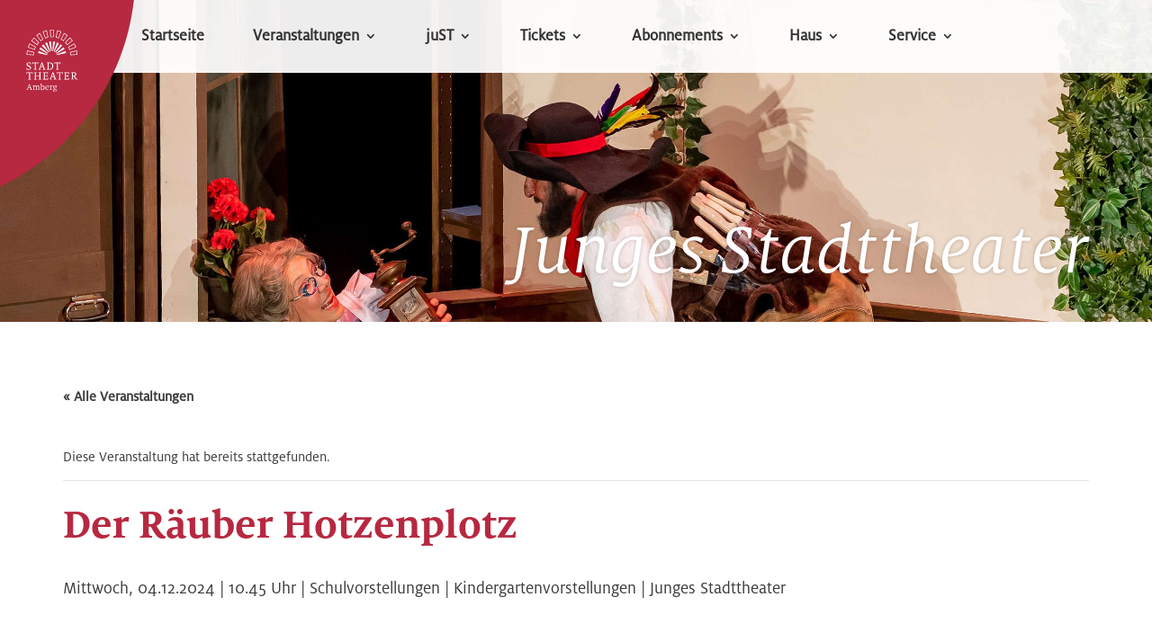

--- FILE ---
content_type: text/html; charset=UTF-8
request_url: https://stadttheater.amberg.de/veranstaltung/der-raeuber-hotzenplotz-7/
body_size: 20513
content:
<!DOCTYPE html>
<html lang="de">
<head>
	<meta charset="UTF-8" />
<meta http-equiv="X-UA-Compatible" content="IE=edge">
	<link rel="pingback" href="" />

	<script type="text/javascript">
		document.documentElement.className = 'js';
	</script>
	
	    <!-- [head begin] -->
    









<meta name='robots' content='index, follow, max-image-preview:large, max-snippet:-1, max-video-preview:-1' />

	<!-- This site is optimized with the Yoast SEO plugin v26.8 - https://yoast.com/product/yoast-seo-wordpress/ -->
	<link media="all" href="https://stadttheater.amberg.de/wp-content/cache/autoptimize/css/autoptimize_e7640d1cbe201728edbd5d40ac20cd82.css" rel="stylesheet"><link media="print" href="https://stadttheater.amberg.de/wp-content/cache/autoptimize/css/autoptimize_e84a81d26b93cb071ba03ea6aa3755a3.css" rel="stylesheet"><title>Der Räuber Hotzenplotz - Stadttheater Amberg</title>
	<link rel="canonical" href="https://stadttheater.amberg.de/veranstaltung/der-raeuber-hotzenplotz-7/" />
	<meta property="og:locale" content="de_DE" />
	<meta property="og:type" content="article" />
	<meta property="og:title" content="Der Räuber Hotzenplotz - Stadttheater Amberg" />
	<meta property="og:url" content="https://stadttheater.amberg.de/veranstaltung/der-raeuber-hotzenplotz-7/" />
	<meta property="og:site_name" content="Stadttheater Amberg" />
	<meta property="article:modified_time" content="2024-11-25T10:12:49+00:00" />
	<meta property="og:image" content="https://stadttheater.amberg.de/wp-content/uploads/2024-12-01_Raeuber-Hotzenplotz.jpg" />
	<meta property="og:image:width" content="2500" />
	<meta property="og:image:height" content="1700" />
	<meta property="og:image:type" content="image/jpeg" />
	<meta name="twitter:card" content="summary_large_image" />
	<script type="application/ld+json" class="yoast-schema-graph">{"@context":"https://schema.org","@graph":[{"@type":"WebPage","@id":"https://stadttheater.amberg.de/veranstaltung/der-raeuber-hotzenplotz-7/","url":"https://stadttheater.amberg.de/veranstaltung/der-raeuber-hotzenplotz-7/","name":"Der Räuber Hotzenplotz - Stadttheater Amberg","isPartOf":{"@id":"https://stadttheater.amberg.de/#website"},"primaryImageOfPage":{"@id":"https://stadttheater.amberg.de/veranstaltung/der-raeuber-hotzenplotz-7/#primaryimage"},"image":{"@id":"https://stadttheater.amberg.de/veranstaltung/der-raeuber-hotzenplotz-7/#primaryimage"},"thumbnailUrl":"https://stadttheater.amberg.de/wp-content/uploads/2024-12-01_Raeuber-Hotzenplotz.jpg","datePublished":"2024-06-05T05:21:18+00:00","dateModified":"2024-11-25T10:12:49+00:00","breadcrumb":{"@id":"https://stadttheater.amberg.de/veranstaltung/der-raeuber-hotzenplotz-7/#breadcrumb"},"inLanguage":"de","potentialAction":[{"@type":"ReadAction","target":["https://stadttheater.amberg.de/veranstaltung/der-raeuber-hotzenplotz-7/"]}]},{"@type":"ImageObject","inLanguage":"de","@id":"https://stadttheater.amberg.de/veranstaltung/der-raeuber-hotzenplotz-7/#primaryimage","url":"https://stadttheater.amberg.de/wp-content/uploads/2024-12-01_Raeuber-Hotzenplotz.jpg","contentUrl":"https://stadttheater.amberg.de/wp-content/uploads/2024-12-01_Raeuber-Hotzenplotz.jpg","width":2500,"height":1700},{"@type":"BreadcrumbList","@id":"https://stadttheater.amberg.de/veranstaltung/der-raeuber-hotzenplotz-7/#breadcrumb","itemListElement":[{"@type":"ListItem","position":1,"name":"Home","item":"https://stadttheater.amberg.de/"},{"@type":"ListItem","position":2,"name":"Veranstaltungen","item":"https://stadttheater.amberg.de/spielplan/"},{"@type":"ListItem","position":3,"name":"Der Räuber Hotzenplotz"}]},{"@type":"WebSite","@id":"https://stadttheater.amberg.de/#website","url":"https://stadttheater.amberg.de/","name":"Stadttheater Amberg","description":"","potentialAction":[{"@type":"SearchAction","target":{"@type":"EntryPoint","urlTemplate":"https://stadttheater.amberg.de/?s={search_term_string}"},"query-input":{"@type":"PropertyValueSpecification","valueRequired":true,"valueName":"search_term_string"}}],"inLanguage":"de"},{"@type":"Event","name":"Der Räuber Hotzenplotz","description":"","image":{"@id":"https://stadttheater.amberg.de/veranstaltung/der-raeuber-hotzenplotz-7/#primaryimage"},"url":"https://stadttheater.amberg.de/veranstaltung/der-raeuber-hotzenplotz-7/","eventAttendanceMode":"https://schema.org/OfflineEventAttendanceMode","eventStatus":"https://schema.org/EventScheduled","startDate":"2024-12-04T10:45:00+01:00","endDate":"2024-12-04T10:45:00+01:00","location":{"@type":"Place","name":"Stadttheater Amberg","description":"","url":"https://stadttheater.amberg.de/veranstaltungsort/stadttheater-amberg/","address":{"@type":"PostalAddress","streetAddress":"Schrannenplatz 8","addressLocality":"Amberg","postalCode":"92224"},"telephone":"09621/10 1 233","sameAs":"https://stadttheater.amberg.de"},"@id":"https://stadttheater.amberg.de/veranstaltung/der-raeuber-hotzenplotz-7/#event","mainEntityOfPage":{"@id":"https://stadttheater.amberg.de/veranstaltung/der-raeuber-hotzenplotz-7/"}}]}</script>
	<!-- / Yoast SEO plugin. -->


<link rel="alternate" type="text/calendar" title="Stadttheater Amberg &raquo; iCal Feed" href="https://stadttheater.amberg.de/spielplan/?ical=1" />
<link rel="alternate" title="oEmbed (JSON)" type="application/json+oembed" href="https://stadttheater.amberg.de/wp-json/oembed/1.0/embed?url=https%3A%2F%2Fstadttheater.amberg.de%2Fveranstaltung%2Fder-raeuber-hotzenplotz-7%2F" />
<link rel="alternate" title="oEmbed (XML)" type="text/xml+oembed" href="https://stadttheater.amberg.de/wp-json/oembed/1.0/embed?url=https%3A%2F%2Fstadttheater.amberg.de%2Fveranstaltung%2Fder-raeuber-hotzenplotz-7%2F&#038;format=xml" />
<meta content="Divi Child Theme v." name="generator"/>

























<script type="text/javascript" src="https://stadttheater.amberg.de/wp-includes/js/jquery/jquery.min.js" id="jquery-core-js"></script>



<script type="text/javascript" id="3d-flip-book-client-locale-loader-js-extra">
/* <![CDATA[ */
var FB3D_CLIENT_LOCALE = {"ajaxurl":"https://stadttheater.amberg.de/wp-admin/admin-ajax.php","dictionary":{"Table of contents":"Table of contents","Close":"Close","Bookmarks":"Bookmarks","Thumbnails":"Thumbnails","Search":"Search","Share":"Share","Facebook":"Facebook","Twitter":"Twitter","Email":"Email","Play":"Play","Previous page":"Previous page","Next page":"Next page","Zoom in":"Zoom in","Zoom out":"Zoom out","Fit view":"Fit view","Auto play":"Auto play","Full screen":"Full screen","More":"More","Smart pan":"Smart pan","Single page":"Single page","Sounds":"Sounds","Stats":"Stats","Print":"Print","Download":"Download","Goto first page":"Goto first page","Goto last page":"Goto last page"},"images":"https://stadttheater.amberg.de/wp-content/plugins/interactive-3d-flipbook-powered-physics-engine/assets/images/","jsData":{"urls":[],"posts":{"ids_mis":[],"ids":[]},"pages":[],"firstPages":[],"bookCtrlProps":[],"bookTemplates":[]},"key":"3d-flip-book","pdfJS":{"pdfJsLib":"https://stadttheater.amberg.de/wp-content/plugins/interactive-3d-flipbook-powered-physics-engine/assets/js/pdf.min.js?ver=4.3.136","pdfJsWorker":"https://stadttheater.amberg.de/wp-content/plugins/interactive-3d-flipbook-powered-physics-engine/assets/js/pdf.worker.js?ver=4.3.136","stablePdfJsLib":"https://stadttheater.amberg.de/wp-content/plugins/interactive-3d-flipbook-powered-physics-engine/assets/js/stable/pdf.min.js?ver=2.5.207","stablePdfJsWorker":"https://stadttheater.amberg.de/wp-content/plugins/interactive-3d-flipbook-powered-physics-engine/assets/js/stable/pdf.worker.js?ver=2.5.207","pdfJsCMapUrl":"https://stadttheater.amberg.de/wp-content/plugins/interactive-3d-flipbook-powered-physics-engine/assets/cmaps/"},"cacheurl":"https://stadttheater.amberg.de/wp-content/uploads/3d-flip-book/cache/","pluginsurl":"https://stadttheater.amberg.de/wp-content/plugins/","pluginurl":"https://stadttheater.amberg.de/wp-content/plugins/interactive-3d-flipbook-powered-physics-engine/","thumbnailSize":{"width":"150","height":"150"},"version":"1.16.17"};
//# sourceURL=3d-flip-book-client-locale-loader-js-extra
/* ]]> */
</script>



<link rel="https://api.w.org/" href="https://stadttheater.amberg.de/wp-json/" /><link rel="alternate" title="JSON" type="application/json" href="https://stadttheater.amberg.de/wp-json/wp/v2/tribe_events/11220" /><meta name="tec-api-version" content="v1"><meta name="tec-api-origin" content="https://stadttheater.amberg.de"><link rel="alternate" href="https://stadttheater.amberg.de/wp-json/tribe/events/v1/events/11220" />			<meta name="viewport" content="width=device-width, initial-scale=1.0, maximum-scale=1.0, user-scalable=0" /><style type="text/css" id="custom-background-css">
body.custom-background { background-color: #ffffff; background-image: url("https://stadttheater.amberg.de/wp-content/uploads/stadttheater_amberg_bg_zelt.jpg"); background-position: left top; background-size: auto; background-repeat: repeat; background-attachment: fixed; }
</style>
	<link rel="preconnect" href="https://fonts.googleapis.com">
<link rel="preconnect" href="https://fonts.gstatic.com/" crossorigin>
<meta name="generator" content="Powered by Slider Revolution 6.7.37 - responsive, Mobile-Friendly Slider Plugin for WordPress with comfortable drag and drop interface." />
<script>
jQuery( document ).ready(function() {
    jQuery("ul.social-top-icons").insertAfter("#et-top-navigation");
	
	if(jQuery(".weitere-spielzeiten").length){
		jQuery( "a#newbtn" ).insertBefore( ".weitere-spielzeiten" );
	}else{
		jQuery( "a#newbtn" ).insertBefore( ".tribe-events-single-section.tribe-events-event-meta.primary.tribe-clearfix" );
	}
	
	jQuery( "a#newbtn-vorvk" ).insertBefore( ".tribe-events-single-section.tribe-events-event-meta.primary.tribe-clearfix" );
	jQuery( "a#newbtn-anmeldung" ).insertAfter( "a#newbtn-vorvk" );
	jQuery( "a#newbtn-werk" ).insertAfter( "a#newbtn" );
	jQuery( "a#newbtn-time" ).insertAfter( ".tribe-events-meta-group.tribe-events-meta-group-venue" );
//	jQuery("span.tribe-filter-bar-c-pill__pill-label:last").replaceWith("Veranstaltungen");
    jQuery('span.tribe-events-calendar-list__event-date-tag-month-name-short').each(function() {
    var text = jQuery(this).text().trim(); // entfernt führende und nachfolgende Leerzeichen
    if (text === 'Mai.') {
      jQuery(this).text('Mai');
    }
  });
	
});

</script><link rel="icon" href="https://stadttheater.amberg.de/wp-content/uploads/cropped-stadttheater_amberg_favicon-32x32.png" sizes="32x32" />
<link rel="icon" href="https://stadttheater.amberg.de/wp-content/uploads/cropped-stadttheater_amberg_favicon-192x192.png" sizes="192x192" />
<link rel="apple-touch-icon" href="https://stadttheater.amberg.de/wp-content/uploads/cropped-stadttheater_amberg_favicon-180x180.png" />
<meta name="msapplication-TileImage" content="https://stadttheater.amberg.de/wp-content/uploads/cropped-stadttheater_amberg_favicon-270x270.png" />
<script>
	window._tpt			??= {};
	window.SR7			??= {};
	_tpt.R				??= {};
	_tpt.R.fonts		??= {};
	_tpt.R.fonts.customFonts??= {};
	SR7.devMode			=  false;
	SR7.F 				??= {};
	SR7.G				??= {};
	SR7.LIB				??= {};
	SR7.E				??= {};
	SR7.E.gAddons		??= {};
	SR7.E.php 			??= {};
	SR7.E.nonce			= 'e6bf8b1e59';
	SR7.E.ajaxurl		= 'https://stadttheater.amberg.de/wp-admin/admin-ajax.php';
	SR7.E.resturl		= 'https://stadttheater.amberg.de/wp-json/';
	SR7.E.slug_path		= 'revslider/revslider.php';
	SR7.E.slug			= 'revslider';
	SR7.E.plugin_url	= 'https://stadttheater.amberg.de/wp-content/plugins/revslider/';
	SR7.E.wp_plugin_url = 'https://stadttheater.amberg.de/wp-content/plugins/';
	SR7.E.revision		= '6.7.37';
	SR7.E.fontBaseUrl	= '';
	SR7.G.breakPoints 	= [1240,1024,778,480];
	SR7.G.fSUVW 		= false;
	SR7.E.modules 		= ['module','page','slide','layer','draw','animate','srtools','canvas','defaults','carousel','navigation','media','modifiers','migration'];
	SR7.E.libs 			= ['WEBGL'];
	SR7.E.css 			= ['csslp','cssbtns','cssfilters','cssnav','cssmedia'];
	SR7.E.resources		= {};
	SR7.E.ytnc			= false;
	SR7.JSON			??= {};
/*! Slider Revolution 7.0 - Page Processor */
!function(){"use strict";window.SR7??={},window._tpt??={},SR7.version="Slider Revolution 6.7.16",_tpt.getMobileZoom=()=>_tpt.is_mobile?document.documentElement.clientWidth/window.innerWidth:1,_tpt.getWinDim=function(t){_tpt.screenHeightWithUrlBar??=window.innerHeight;let e=SR7.F?.modal?.visible&&SR7.M[SR7.F.module.getIdByAlias(SR7.F.modal.requested)];_tpt.scrollBar=window.innerWidth!==document.documentElement.clientWidth||e&&window.innerWidth!==e.c.module.clientWidth,_tpt.winW=_tpt.getMobileZoom()*window.innerWidth-(_tpt.scrollBar||"prepare"==t?_tpt.scrollBarW??_tpt.mesureScrollBar():0),_tpt.winH=_tpt.getMobileZoom()*window.innerHeight,_tpt.winWAll=document.documentElement.clientWidth},_tpt.getResponsiveLevel=function(t,e){return SR7.G.fSUVW?_tpt.closestGE(t,window.innerWidth):_tpt.closestGE(t,_tpt.winWAll)},_tpt.mesureScrollBar=function(){let t=document.createElement("div");return t.className="RSscrollbar-measure",t.style.width="100px",t.style.height="100px",t.style.overflow="scroll",t.style.position="absolute",t.style.top="-9999px",document.body.appendChild(t),_tpt.scrollBarW=t.offsetWidth-t.clientWidth,document.body.removeChild(t),_tpt.scrollBarW},_tpt.loadCSS=async function(t,e,s){return s?_tpt.R.fonts.required[e].status=1:(_tpt.R[e]??={},_tpt.R[e].status=1),new Promise(((i,n)=>{if(_tpt.isStylesheetLoaded(t))s?_tpt.R.fonts.required[e].status=2:_tpt.R[e].status=2,i();else{const o=document.createElement("link");o.rel="stylesheet";let l="text",r="css";o["type"]=l+"/"+r,o.href=t,o.onload=()=>{s?_tpt.R.fonts.required[e].status=2:_tpt.R[e].status=2,i()},o.onerror=()=>{s?_tpt.R.fonts.required[e].status=3:_tpt.R[e].status=3,n(new Error(`Failed to load CSS: ${t}`))},document.head.appendChild(o)}}))},_tpt.addContainer=function(t){const{tag:e="div",id:s,class:i,datas:n,textContent:o,iHTML:l}=t,r=document.createElement(e);if(s&&""!==s&&(r.id=s),i&&""!==i&&(r.className=i),n)for(const[t,e]of Object.entries(n))"style"==t?r.style.cssText=e:r.setAttribute(`data-${t}`,e);return o&&(r.textContent=o),l&&(r.innerHTML=l),r},_tpt.collector=function(){return{fragment:new DocumentFragment,add(t){var e=_tpt.addContainer(t);return this.fragment.appendChild(e),e},append(t){t.appendChild(this.fragment)}}},_tpt.isStylesheetLoaded=function(t){let e=t.split("?")[0];return Array.from(document.querySelectorAll('link[rel="stylesheet"], link[rel="preload"]')).some((t=>t.href.split("?")[0]===e))},_tpt.preloader={requests:new Map,preloaderTemplates:new Map,show:function(t,e){if(!e||!t)return;const{type:s,color:i}=e;if(s<0||"off"==s)return;const n=`preloader_${s}`;let o=this.preloaderTemplates.get(n);o||(o=this.build(s,i),this.preloaderTemplates.set(n,o)),this.requests.has(t)||this.requests.set(t,{count:0});const l=this.requests.get(t);clearTimeout(l.timer),l.count++,1===l.count&&(l.timer=setTimeout((()=>{l.preloaderClone=o.cloneNode(!0),l.anim&&l.anim.kill(),void 0!==_tpt.gsap?l.anim=_tpt.gsap.fromTo(l.preloaderClone,1,{opacity:0},{opacity:1}):l.preloaderClone.classList.add("sr7-fade-in"),t.appendChild(l.preloaderClone)}),150))},hide:function(t){if(!this.requests.has(t))return;const e=this.requests.get(t);e.count--,e.count<0&&(e.count=0),e.anim&&e.anim.kill(),0===e.count&&(clearTimeout(e.timer),e.preloaderClone&&(e.preloaderClone.classList.remove("sr7-fade-in"),e.anim=_tpt.gsap.to(e.preloaderClone,.3,{opacity:0,onComplete:function(){e.preloaderClone.remove()}})))},state:function(t){if(!this.requests.has(t))return!1;return this.requests.get(t).count>0},build:(t,e="#ffffff",s="")=>{if(t<0||"off"===t)return null;const i=parseInt(t);if(t="prlt"+i,isNaN(i))return null;if(_tpt.loadCSS(SR7.E.plugin_url+"public/css/preloaders/t"+i+".css","preloader_"+t),isNaN(i)||i<6){const n=`background-color:${e}`,o=1===i||2==i?n:"",l=3===i||4==i?n:"",r=_tpt.collector();["dot1","dot2","bounce1","bounce2","bounce3"].forEach((t=>r.add({tag:"div",class:t,datas:{style:l}})));const d=_tpt.addContainer({tag:"sr7-prl",class:`${t} ${s}`,datas:{style:o}});return r.append(d),d}{let n={};if(7===i){let t;e.startsWith("#")?(t=e.replace("#",""),t=`rgba(${parseInt(t.substring(0,2),16)}, ${parseInt(t.substring(2,4),16)}, ${parseInt(t.substring(4,6),16)}, `):e.startsWith("rgb")&&(t=e.slice(e.indexOf("(")+1,e.lastIndexOf(")")).split(",").map((t=>t.trim())),t=`rgba(${t[0]}, ${t[1]}, ${t[2]}, `),t&&(n.style=`border-top-color: ${t}0.65); border-bottom-color: ${t}0.15); border-left-color: ${t}0.65); border-right-color: ${t}0.15)`)}else 12===i&&(n.style=`background:${e}`);const o=[10,0,4,2,5,9,0,4,4,2][i-6],l=_tpt.collector(),r=l.add({tag:"div",class:"sr7-prl-inner",datas:n});Array.from({length:o}).forEach((()=>r.appendChild(l.add({tag:"span",datas:{style:`background:${e}`}}))));const d=_tpt.addContainer({tag:"sr7-prl",class:`${t} ${s}`});return l.append(d),d}}},SR7.preLoader={show:(t,e)=>{"off"!==(SR7.M[t]?.settings?.pLoader?.type??"off")&&_tpt.preloader.show(e||SR7.M[t].c.module,SR7.M[t]?.settings?.pLoader??{color:"#fff",type:10})},hide:(t,e)=>{"off"!==(SR7.M[t]?.settings?.pLoader?.type??"off")&&_tpt.preloader.hide(e||SR7.M[t].c.module)},state:(t,e)=>_tpt.preloader.state(e||SR7.M[t].c.module)},_tpt.prepareModuleHeight=function(t){window.SR7.M??={},window.SR7.M[t.id]??={},"ignore"==t.googleFont&&(SR7.E.ignoreGoogleFont=!0);let e=window.SR7.M[t.id];if(null==_tpt.scrollBarW&&_tpt.mesureScrollBar(),e.c??={},e.states??={},e.settings??={},e.settings.size??={},t.fixed&&(e.settings.fixed=!0),e.c.module=document.querySelector("sr7-module#"+t.id),e.c.adjuster=e.c.module.getElementsByTagName("sr7-adjuster")[0],e.c.content=e.c.module.getElementsByTagName("sr7-content")[0],"carousel"==t.type&&(e.c.carousel=e.c.content.getElementsByTagName("sr7-carousel")[0]),null==e.c.module||null==e.c.module)return;t.plType&&t.plColor&&(e.settings.pLoader={type:t.plType,color:t.plColor}),void 0===t.plType||"off"===t.plType||SR7.preLoader.state(t.id)&&SR7.preLoader.state(t.id,e.c.module)||SR7.preLoader.show(t.id,e.c.module),_tpt.winW||_tpt.getWinDim("prepare"),_tpt.getWinDim();let s=""+e.c.module.dataset?.modal;"modal"==s||"true"==s||"undefined"!==s&&"false"!==s||(e.settings.size.fullWidth=t.size.fullWidth,e.LEV??=_tpt.getResponsiveLevel(window.SR7.G.breakPoints,t.id),t.vpt=_tpt.fillArray(t.vpt,5),e.settings.vPort=t.vpt[e.LEV],void 0!==t.el&&"720"==t.el[4]&&t.gh[4]!==t.el[4]&&"960"==t.el[3]&&t.gh[3]!==t.el[3]&&"768"==t.el[2]&&t.gh[2]!==t.el[2]&&delete t.el,e.settings.size.height=null==t.el||null==t.el[e.LEV]||0==t.el[e.LEV]||"auto"==t.el[e.LEV]?_tpt.fillArray(t.gh,5,-1):_tpt.fillArray(t.el,5,-1),e.settings.size.width=_tpt.fillArray(t.gw,5,-1),e.settings.size.minHeight=_tpt.fillArray(t.mh??[0],5,-1),e.cacheSize={fullWidth:e.settings.size?.fullWidth,fullHeight:e.settings.size?.fullHeight},void 0!==t.off&&(t.off?.t&&(e.settings.size.m??={})&&(e.settings.size.m.t=t.off.t),t.off?.b&&(e.settings.size.m??={})&&(e.settings.size.m.b=t.off.b),t.off?.l&&(e.settings.size.p??={})&&(e.settings.size.p.l=t.off.l),t.off?.r&&(e.settings.size.p??={})&&(e.settings.size.p.r=t.off.r),e.offsetPrepared=!0),_tpt.updatePMHeight(t.id,t,!0))},_tpt.updatePMHeight=(t,e,s)=>{let i=SR7.M[t];var n=i.settings.size.fullWidth?_tpt.winW:i.c.module.parentNode.offsetWidth;n=0===n||isNaN(n)?_tpt.winW:n;let o=i.settings.size.width[i.LEV]||i.settings.size.width[i.LEV++]||i.settings.size.width[i.LEV--]||n,l=i.settings.size.height[i.LEV]||i.settings.size.height[i.LEV++]||i.settings.size.height[i.LEV--]||0,r=i.settings.size.minHeight[i.LEV]||i.settings.size.minHeight[i.LEV++]||i.settings.size.minHeight[i.LEV--]||0;if(l="auto"==l?0:l,l=parseInt(l),"carousel"!==e.type&&(n-=parseInt(e.onw??0)||0),i.MP=!i.settings.size.fullWidth&&n<o||_tpt.winW<o?Math.min(1,n/o):1,e.size.fullScreen||e.size.fullHeight){let t=parseInt(e.fho)||0,s=(""+e.fho).indexOf("%")>-1;e.newh=_tpt.winH-(s?_tpt.winH*t/100:t)}else e.newh=i.MP*Math.max(l,r);if(e.newh+=(parseInt(e.onh??0)||0)+(parseInt(e.carousel?.pt)||0)+(parseInt(e.carousel?.pb)||0),void 0!==e.slideduration&&(e.newh=Math.max(e.newh,parseInt(e.slideduration)/3)),e.shdw&&_tpt.buildShadow(e.id,e),i.c.adjuster.style.height=e.newh+"px",i.c.module.style.height=e.newh+"px",i.c.content.style.height=e.newh+"px",i.states.heightPrepared=!0,i.dims??={},i.dims.moduleRect=i.c.module.getBoundingClientRect(),i.c.content.style.left="-"+i.dims.moduleRect.left+"px",!i.settings.size.fullWidth)return s&&requestAnimationFrame((()=>{n!==i.c.module.parentNode.offsetWidth&&_tpt.updatePMHeight(e.id,e)})),void _tpt.bgStyle(e.id,e,window.innerWidth==_tpt.winW,!0);_tpt.bgStyle(e.id,e,window.innerWidth==_tpt.winW,!0),requestAnimationFrame((function(){s&&requestAnimationFrame((()=>{n!==i.c.module.parentNode.offsetWidth&&_tpt.updatePMHeight(e.id,e)}))})),i.earlyResizerFunction||(i.earlyResizerFunction=function(){requestAnimationFrame((function(){_tpt.getWinDim(),_tpt.moduleDefaults(e.id,e),_tpt.updateSlideBg(t,!0)}))},window.addEventListener("resize",i.earlyResizerFunction))},_tpt.buildShadow=function(t,e){let s=SR7.M[t];null==s.c.shadow&&(s.c.shadow=document.createElement("sr7-module-shadow"),s.c.shadow.classList.add("sr7-shdw-"+e.shdw),s.c.content.appendChild(s.c.shadow))},_tpt.bgStyle=async(t,e,s,i,n)=>{const o=SR7.M[t];if((e=e??o.settings).fixed&&!o.c.module.classList.contains("sr7-top-fixed")&&(o.c.module.classList.add("sr7-top-fixed"),o.c.module.style.position="fixed",o.c.module.style.width="100%",o.c.module.style.top="0px",o.c.module.style.left="0px",o.c.module.style.pointerEvents="none",o.c.module.style.zIndex=5e3,o.c.content.style.pointerEvents="none"),null==o.c.bgcanvas){let t=document.createElement("sr7-module-bg"),l=!1;if("string"==typeof e?.bg?.color&&e?.bg?.color.includes("{"))if(_tpt.gradient&&_tpt.gsap)e.bg.color=_tpt.gradient.convert(e.bg.color);else try{let t=JSON.parse(e.bg.color);(t?.orig||t?.string)&&(e.bg.color=JSON.parse(e.bg.color))}catch(t){return}let r="string"==typeof e?.bg?.color?e?.bg?.color||"transparent":e?.bg?.color?.string??e?.bg?.color?.orig??e?.bg?.color?.color??"transparent";if(t.style["background"+(String(r).includes("grad")?"":"Color")]=r,("transparent"!==r||n)&&(l=!0),o.offsetPrepared&&(t.style.visibility="hidden"),e?.bg?.image?.src&&(t.style.backgroundImage=`url(${e?.bg?.image.src})`,t.style.backgroundSize=""==(e.bg.image?.size??"")?"cover":e.bg.image.size,t.style.backgroundPosition=e.bg.image.position,t.style.backgroundRepeat=""==e.bg.image.repeat||null==e.bg.image.repeat?"no-repeat":e.bg.image.repeat,l=!0),!l)return;o.c.bgcanvas=t,e.size.fullWidth?t.style.width=_tpt.winW-(s&&_tpt.winH<document.body.offsetHeight?_tpt.scrollBarW:0)+"px":i&&(t.style.width=o.c.module.offsetWidth+"px"),e.sbt?.use?o.c.content.appendChild(o.c.bgcanvas):o.c.module.appendChild(o.c.bgcanvas)}o.c.bgcanvas.style.height=void 0!==e.newh?e.newh+"px":("carousel"==e.type?o.dims.module.h:o.dims.content.h)+"px",o.c.bgcanvas.style.left=!s&&e.sbt?.use||o.c.bgcanvas.closest("SR7-CONTENT")?"0px":"-"+(o?.dims?.moduleRect?.left??0)+"px"},_tpt.updateSlideBg=function(t,e){const s=SR7.M[t];let i=s.settings;s?.c?.bgcanvas&&(i.size.fullWidth?s.c.bgcanvas.style.width=_tpt.winW-(e&&_tpt.winH<document.body.offsetHeight?_tpt.scrollBarW:0)+"px":preparing&&(s.c.bgcanvas.style.width=s.c.module.offsetWidth+"px"))},_tpt.moduleDefaults=(t,e)=>{let s=SR7.M[t];null!=s&&null!=s.c&&null!=s.c.module&&(s.dims??={},s.dims.moduleRect=s.c.module.getBoundingClientRect(),s.c.content.style.left="-"+s.dims.moduleRect.left+"px",s.c.content.style.width=_tpt.winW-_tpt.scrollBarW+"px","carousel"==e.type&&(s.c.module.style.overflow="visible"),_tpt.bgStyle(t,e,window.innerWidth==_tpt.winW))},_tpt.getOffset=t=>{var e=t.getBoundingClientRect(),s=window.pageXOffset||document.documentElement.scrollLeft,i=window.pageYOffset||document.documentElement.scrollTop;return{top:e.top+i,left:e.left+s}},_tpt.fillArray=function(t,e){let s,i;t=Array.isArray(t)?t:[t];let n=Array(e),o=t.length;for(i=0;i<t.length;i++)n[i+(e-o)]=t[i],null==s&&"#"!==t[i]&&(s=t[i]);for(let t=0;t<e;t++)void 0!==n[t]&&"#"!=n[t]||(n[t]=s),s=n[t];return n},_tpt.closestGE=function(t,e){let s=Number.MAX_VALUE,i=-1;for(let n=0;n<t.length;n++)t[n]-1>=e&&t[n]-1-e<s&&(s=t[n]-1-e,i=n);return++i}}();</script>
    <!-- [head end] -->
    </head>
<body data-cmplz=1 class="wp-singular tribe_events-template-default single single-tribe_events postid-11220 custom-background wp-theme-Divi wp-child-theme-Divi_child et-tb-has-template et-tb-has-footer tribe-events-page-template tribe-no-js tribe-filter-live tribe_events-slug-der-raeuber-hotzenplotz-7 et_button_no_icon et_pb_button_helper_class et_transparent_nav et_fixed_nav et_show_nav et_primary_nav_dropdown_animation_fade et_secondary_nav_dropdown_animation_fade et_header_style_left et_pb_svg_logo et_cover_background et_pb_gutter osx et_pb_gutters4 et_pb_pagebuilder_layout et_smooth_scroll et_right_sidebar et_divi_theme et-db events-single tribe-events-style-full tribe-events-style-theme">
	    <!-- [top begin] -->
    <div class="main-logo">
        <a href="https://stadttheater.amberg.de">
            <img class="main-logo__image" src="https://stadttheater.amberg.de/wp-content/uploads/stadttheater_amberg_logo_white_with_bg.svg" alt="">
        </a>
    </div>
    <div id="page-container">
<div id="et-boc" class="et-boc">
			
		

	<header id="main-header" data-height-onload="66">
		<div class="container clearfix et_menu_container">
					<div class="logo_container">
				<span class="logo_helper"></span>
				<a href="https://stadttheater.amberg.de/">
				<img src="https://stadttheater.amberg.de/wp-content/uploads/stadttheater_amberg_logo_white_with_bg.svg" width="93" height="43" alt="Stadttheater Amberg" id="logo" data-height-percentage="100" />
				</a>
			</div>
					<div id="et-top-navigation" data-height="66" data-fixed-height="40">
									<nav id="top-menu-nav">
					<ul id="top-menu" class="nav"><li class="menu-item menu-item-type-post_type menu-item-object-page menu-item-home menu-item-14745"><a href="https://stadttheater.amberg.de/">Startseite</a></li>
<li class="menu-item menu-item-type-custom menu-item-object-custom menu-item-has-children menu-item-567"><a>Veranstaltungen</a>
<ul class="sub-menu">
	<li class="menu-item menu-item-type-custom menu-item-object-custom current-menu-item current_page_item menu-item-964"><a href="https://stadttheater.amberg.de/spielplan/">Spielplan</a></li>
	<li class="menu-item menu-item-type-post_type menu-item-object-page menu-item-15147"><a href="https://stadttheater.amberg.de/spielzeitheft-online/">Spielzeitheft 2025/2026</a></li>
</ul>
</li>
<li class="menu-item menu-item-type-custom menu-item-object-custom menu-item-has-children menu-item-16182"><a>juST</a>
<ul class="sub-menu">
	<li class="menu-item menu-item-type-post_type menu-item-object-page menu-item-16338"><a href="https://stadttheater.amberg.de/junges-stadttheater-spielplan-2025-2026/">Junges Stadttheater Spielplan 2025 / 2026</a></li>
	<li class="menu-item menu-item-type-post_type menu-item-object-page menu-item-16183"><a href="https://stadttheater.amberg.de/justheft-2025-2026/">juSTheft 2025/2026</a></li>
	<li class="menu-item menu-item-type-post_type menu-item-object-page menu-item-16340"><a href="https://stadttheater.amberg.de/kit/">Kindertheaterfestival</a></li>
	<li class="menu-item menu-item-type-post_type menu-item-object-page menu-item-16339"><a href="https://stadttheater.amberg.de/informationen-fuer-paedagogen-und-lehrkraefte/">Informationen für Pädagogen und Lehrkräfte</a></li>
</ul>
</li>
<li class="menu-item menu-item-type-custom menu-item-object-custom menu-item-has-children menu-item-713"><a>Tickets</a>
<ul class="sub-menu">
	<li class="menu-item menu-item-type-post_type menu-item-object-page menu-item-746"><a href="https://stadttheater.amberg.de/ticketkauf/">Ticketkauf</a></li>
	<li class="menu-item menu-item-type-post_type menu-item-object-page menu-item-229"><a href="https://stadttheater.amberg.de/eintrittspreise/">Eintrittspreise</a></li>
	<li class="menu-item menu-item-type-post_type menu-item-object-page menu-item-1005"><a href="https://stadttheater.amberg.de/gutscheine/">Gutscheine</a></li>
</ul>
</li>
<li class="menu-item menu-item-type-custom menu-item-object-custom menu-item-has-children menu-item-714"><a>Abonnements</a>
<ul class="sub-menu">
	<li class="menu-item menu-item-type-post_type menu-item-object-page menu-item-3886"><a href="https://stadttheater.amberg.de/abonnement-uebersicht/">Abonnement-Übersicht</a></li>
	<li class="menu-item menu-item-type-post_type menu-item-object-page menu-item-365"><a href="https://stadttheater.amberg.de/wahl-abonnement/">Wahl-Abonnement</a></li>
	<li class="menu-item menu-item-type-post_type menu-item-object-page menu-item-3885"><a href="https://stadttheater.amberg.de/abonnement-preise-bedingungen/">Abonnement-Preise &#038; Bedingungen</a></li>
	<li class="menu-item menu-item-type-post_type menu-item-object-page menu-item-3883"><a href="https://stadttheater.amberg.de/klassenpublikum/">klasse(n)publikum</a></li>
</ul>
</li>
<li class="menu-item menu-item-type-custom menu-item-object-custom menu-item-has-children menu-item-1273"><a>Haus</a>
<ul class="sub-menu">
	<li class="menu-item menu-item-type-post_type menu-item-object-page menu-item-12905"><a href="https://stadttheater.amberg.de/leitbild/">Leitbild</a></li>
	<li class="menu-item menu-item-type-post_type menu-item-object-page menu-item-290"><a href="https://stadttheater.amberg.de/team/">Team</a></li>
	<li class="menu-item menu-item-type-post_type menu-item-object-page menu-item-626"><a href="https://stadttheater.amberg.de/technik-buehne/">Technik / Bühne</a></li>
	<li class="menu-item menu-item-type-post_type menu-item-object-page menu-item-641"><a href="https://stadttheater.amberg.de/gastronomie/">Gastronomie</a></li>
	<li class="menu-item menu-item-type-post_type menu-item-object-page menu-item-4813"><a href="https://stadttheater.amberg.de/kunst-im-foyer/">Kunst im Foyer</a></li>
	<li class="menu-item menu-item-type-post_type menu-item-object-page menu-item-648"><a href="https://stadttheater.amberg.de/geschichte/">Geschichte</a></li>
	<li class="menu-item menu-item-type-post_type menu-item-object-page menu-item-730"><a href="https://stadttheater.amberg.de/raeumlichkeiten/">Räumlichkeiten</a></li>
	<li class="menu-item menu-item-type-post_type menu-item-object-page menu-item-1054"><a href="https://stadttheater.amberg.de/amsemble/">AMsemble</a></li>
</ul>
</li>
<li class="menu-item menu-item-type-custom menu-item-object-custom menu-item-has-children menu-item-1943"><a>Service</a>
<ul class="sub-menu">
	<li class="menu-item menu-item-type-post_type menu-item-object-page menu-item-963"><a href="https://stadttheater.amberg.de/service/theaterfuehrungen/">Theaterführungen</a></li>
	<li class="menu-item menu-item-type-post_type menu-item-object-page menu-item-753"><a href="https://stadttheater.amberg.de/service/garderobe/">Garderobe</a></li>
	<li class="menu-item menu-item-type-post_type menu-item-object-page menu-item-666"><a href="https://stadttheater.amberg.de/service/anfahrt-und-parken/">Anfahrt und Parken</a></li>
	<li class="menu-item menu-item-type-post_type menu-item-object-page menu-item-675"><a href="https://stadttheater.amberg.de/service/kontakt/">Kontakt</a></li>
	<li class="menu-item menu-item-type-post_type menu-item-object-page menu-item-701"><a href="https://stadttheater.amberg.de/service/downloads/">Downloads</a></li>
	<li class="menu-item menu-item-type-post_type menu-item-object-page menu-item-1253"><a href="https://stadttheater.amberg.de/imagefilm/">Imagefilm</a></li>
</ul>
</li>
</ul>					</nav>
				
				
				
				
				<div id="et_mobile_nav_menu">
				<div class="mobile_nav closed">
					<span class="select_page">Select Page</span>
					<span class="mobile_menu_bar mobile_menu_bar_toggle"></span>
				</div>
			</div>			</div> <!-- #et-top-navigation -->
		</div> <!-- .container -->
			</header> <!-- #main-header -->
<div id="et-main-area">
	<section id="tribe-events-pg-template" class="tribe-events-pg-template" role="main"><div class="tribe-events-before-html"></div><span class="tribe-events-ajax-loading"><img class="tribe-events-spinner-medium" src="https://stadttheater.amberg.de/wp-content/plugins/the-events-calendar/src/resources/images/tribe-loading.gif" alt="Lade Veranstaltungen" /></span>
<header class="event-header">
        <div class="event-header__wrapper" style="background-image: url('https://stadttheater.amberg.de/wp-content/uploads/2024-12-01_Raeuber-Hotzenplotz.jpg');background-position: top;">
        <div class="container">
            <span class="h1 event-header__headline">
                <span class="event-header__terms">
                    Junges Stadttheater                </span>
            </span>
        </div>
    </div>
</header>

<div class="et_pb_section">
    <div id="tribe-events-content" class="tribe-events-single">

        <p class="tribe-events-back">
            <a href="https://stadttheater.amberg.de/spielplan/"> &laquo; Alle Veranstaltungen</a>
        </p>

        <!-- Notices -->
        <div class="tribe-events-notices"><ul><li>Diese Veranstaltung hat bereits stattgefunden.</li></ul></div>
        <h1 class="tribe-events-single-event-title">Der Räuber Hotzenplotz</h1>
        <div class="tribe-events-schedule tribe-clearfix">
            <span class="tribe-events-schedule__date">Mittwoch, <span class="tribe-event-date-start">04.12.2024  | 10.45</span> Uhr |</span>            
            <span class="tribe-events-schedule__category">
                &nbsp;<span class="tribe-events-post-meta">Schulvorstellungen | Kindergartenvorstellungen | Junges Stadttheater</span>
            </span>
        </div>

        <!-- Event header -->
        <div id="tribe-events-header"  data-title="Der Räuber Hotzenplotz - Stadttheater Amberg" data-viewtitle="Der Räuber Hotzenplotz">
            <!-- Navigation -->
            <nav class="tribe-events-nav-pagination" aria-label="Veranstaltung-Navigation">
                <ul class="tribe-events-sub-nav">
                    <li class="tribe-events-nav-previous"><a href="https://stadttheater.amberg.de/veranstaltung/der-raeuber-hotzenplotz-6/"><span>&laquo;</span> Der Räuber Hotzenplotz</a></li>
                    <li class="tribe-events-nav-next"><a href="https://stadttheater.amberg.de/veranstaltung/the-special-nights-before-christmas-2024/">The Special Night(s) Before Christmas 2024 <span>&raquo;</span></a></li>
                </ul>
                <!-- .tribe-events-sub-nav -->
            </nav>
        </div>
        <!-- #tribe-events-header -->

                <div id="post-11220" class="post-11220 tribe_events type-tribe_events status-publish has-post-thumbnail hentry tag-nicht-home tribe_events_cat-schulvorstellungen tribe_events_cat-kintergartenvorstellungen tribe_events_cat-veranstaltungen-fuer-kinder cat_schulvorstellungen cat_kintergartenvorstellungen cat_veranstaltungen-fuer-kinder et_pb_post">

            <div class="et_pb_section">

                <div class="et_pb_row">
                    <div class="et_pb_column et_pb_column_1_2">
                        <!-- Event content -->
                                                <div class="tribe-events-single-event-description tribe-events-content">
                            <div class="et-l et-l--post">
			<div class="et_builder_inner_content et_pb_gutters4"><div class="et_pb_section et_pb_section_0 et_section_regular" >
				
				
				
				
				
				
				<div class="et_pb_row et_pb_row_0">
				<div class="et_pb_column et_pb_column_4_4 et_pb_column_0  et_pb_css_mix_blend_mode_passthrough et-last-child">
				
				
				
				
				<div class="et_pb_module et_pb_text et_pb_text_0  et_pb_text_align_left et_pb_bg_layout_light">
				
				
				
				
				<div class="et_pb_text_inner"><p><strong>&#8211; Familienstück nach dem Buch von Otfried Preußler &#8211;</strong></p>
<p>Der Räuber Hotzenplotz klaut Großmutters Kaffeemühle! Klar, dass Kasperl und Gretel ihn überführen und fangen wollen. Sie tauschen die Rollen, um „unerkannt“ zu bleiben. Der Räuber aber bemerkt die Falle und nimmt die beiden gefangen, doch dass sie die Rollen gewechselt haben, merkt er nicht. So verhökert er die Gretel (also Kasperl) an den Zauberer Zwackelmann, der diese als Küchen- und Hausmagd einsetzt. Der Kasperl (also Gretel) muss einstweilen für den Räuber Hotzenplotz schuften. Als Kasperl in Abwesenheit des Zauberers die Fee Amaryllis in Gestalt einer Unke kennenlernt, hilft er ihr, ihre wahre Gestalt zurückzuerlangen und hat drei Wünsche frei. Der Zauberer ärgert sich und verwandelt den Räuber in ein Vögelchen. Schließlich können Kasperl und Gretel der Großmutter die Kaffeemühle zurückgeben, der Hotzenplotz sitzt ja bereits im Käfig als Vogel und der Wachtmeister Dimpflmoser nimmt den Käfig mit ins Polizeirevier. Und wenn er nicht gestorben ist, dann singt das Vögelchen Hotzenplotz heute noch.</p>
<p><strong>Altersempfehlung</strong> ab 5 Jahren<br /><strong>Dauer</strong> 70 Minuten</p>
<p><strong>Kleines Theater Haar</strong><br /><strong><br />Produktion</strong><br />Matthias Riedel-Rüppel</p>
<p><strong>Regie</strong><br />Winfried Frey</p>
<p><strong>Musik</strong><br />Julian Schwarz</p>
<p><strong>Spiel</strong><br />Matthias Eichholz<br />Jutta Schmuttermaier<br />Stephan Leitmeier<br />Leonie Fuchs<br />Thomas Stegherr</p>
<p><strong>Eintritt</strong><br />Erwachsene: 12,00 €<br />Kinder: 6,00 €</p>
<p><a href="https://stadttheater.amberg.de/wp-content/uploads/Bestellformular-ausfuellbar-juSt-Junges-Stadttheater-Amberg-2024-25.pdf"><b>Anmeldeformular für KiTas und Schulen</b></a><br /><strong><br />Vorverkauf </strong>24. Juli 2024</p></div>
			</div><div class="et_pb_module et_pb_text et_pb_text_1  et_pb_text_align_left et_pb_bg_layout_light">
				
				
				
				
				<div class="et_pb_text_inner"><p>Foto © Janina Kufner/Kleines Theater Haar</p></div>
			</div>
			</div>
				
				
				
				
			</div>
				
				
			</div>		</div>
	</div>
	                        </div>
                        <!-- .tribe-events-single-event-description -->
                        <div class="tribe-events tribe-common">
	<div class="tribe-events-c-subscribe-dropdown__container">
		<div class="tribe-events-c-subscribe-dropdown">
			<div class="tribe-common-c-btn-border tribe-events-c-subscribe-dropdown__button">
				<svg
	 class="tribe-common-c-svgicon tribe-common-c-svgicon--cal-export tribe-events-c-subscribe-dropdown__export-icon" 	aria-hidden="true"
	viewBox="0 0 23 17"
	xmlns="http://www.w3.org/2000/svg"
>
	<path fill-rule="evenodd" clip-rule="evenodd" d="M.128.896V16.13c0 .211.145.383.323.383h15.354c.179 0 .323-.172.323-.383V.896c0-.212-.144-.383-.323-.383H.451C.273.513.128.684.128.896Zm16 6.742h-.901V4.679H1.009v10.729h14.218v-3.336h.901V7.638ZM1.01 1.614h14.218v2.058H1.009V1.614Z" />
	<path d="M20.5 9.846H8.312M18.524 6.953l2.89 2.909-2.855 2.855" stroke-width="1.2" stroke-linecap="round" stroke-linejoin="round"/>
</svg>
				<button
					class="tribe-events-c-subscribe-dropdown__button-text"
					aria-expanded="false"
					aria-controls="tribe-events-subscribe-dropdown-content"
					aria-label="Zeigen Sie Links an um Veranstaltungen zu Ihrem Kalender hinzuzufügen"
				>
					Zum Kalender hinzufügen				</button>
				<svg
	 class="tribe-common-c-svgicon tribe-common-c-svgicon--caret-down tribe-events-c-subscribe-dropdown__button-icon" 	aria-hidden="true"
	viewBox="0 0 10 7"
	xmlns="http://www.w3.org/2000/svg"
>
	<path fill-rule="evenodd" clip-rule="evenodd" d="M1.008.609L5 4.6 8.992.61l.958.958L5 6.517.05 1.566l.958-.958z" class="tribe-common-c-svgicon__svg-fill"/>
</svg>
			</div>
			<div id="tribe-events-subscribe-dropdown-content" class="tribe-events-c-subscribe-dropdown__content">
				<ul class="tribe-events-c-subscribe-dropdown__list">
											
<li class="tribe-events-c-subscribe-dropdown__list-item tribe-events-c-subscribe-dropdown__list-item--gcal">
	<a
		href="https://www.google.com/calendar/event?action=TEMPLATE&#038;dates=20241204T104500/20241204T104500&#038;text=Der%20R%C3%A4uber%20Hotzenplotz&#038;details=%5Bet_pb_section+fb_built%3D%221%22+admin_label%3D%22section%22+_builder_version%3D%224.27.3%22+hover_enabled%3D%220%22+global_colors_info%3D%22%7B%7D%22+sticky_enabled%3D%220%22%5D%5Bet_pb_row+admin_label%3D%22row%22+_builder_version%3D%224.16%22+background_size%3D%22initial%22+background_position%3D%22top_left%22+background_repeat%3D%22repeat%22+global_colors_info%3D%22%7B%7D%22%5D%5Bet_pb_column+type%3D%224_4%22+_builder_version%3D%224.16%22+custom_padding%3D%22%7C%7C%7C%22+global_colors_info%3D%22%7B%7D%22+custom_padding__hover%3D%22%7C%7C%7C%22%5D%5Bet_pb_text+admin_label%3D%22Text%22+_builder_version%3D%224.27.3%22+background_size%3D%22initial%22+background_position%3D%22top_left%22+background_repeat%3D%22repeat%22+hover_enabled%3D%220%22+global_colors_info%3D%22%7B%7D%22+sticky_enabled%3D%220%22%5D%3Cp%3E%3Cstrong%3E-+Familienst%C3%BCck+nach+dem+Buch+von+Otfried+Preu%C3%9Fler+-%3C%2Fstrong%3E%3C%2Fp%3E+%3Cp%3EDer+R%C3%A4uber+Hotzenplotz+klaut+Gro%C3%9Fmutters+Kaffeem%C3%BChle%21+Klar%2C+dass+Kasperl+und+Gretel+ihn+%C3%BCberf%C3%BChren+und+fangen+wollen.+Sie+tauschen+die+Rollen%2C+um+%E2%80%9Eunerkannt%E2%80%9C+zu+bleiben.+Der+R%C3%A4uber+aber+bemerkt+die+Falle+und+nimmt+die+beiden+gefangen%2C+doch+dass+sie+die+Rollen+gewechselt+haben%2C+mer%3C%2Fp%3E+%28Zeige+vollst%C3%A4ndige+Veranstaltung-Beschreibung+hier+an%3A+https%3A%2F%2Fstadttheater.amberg.de%2Fveranstaltung%2Fder-raeuber-hotzenplotz-7%2F%29&#038;location=Stadttheater%20Amberg,%20Schrannenplatz%208,%20Amberg,%2092224&#038;trp=false&#038;ctz=Europe/Berlin&#038;sprop=website:https://stadttheater.amberg.de"
		class="tribe-events-c-subscribe-dropdown__list-item-link"
		target="_blank"
		rel="noopener noreferrer nofollow noindex"
	>
		Google Kalender	</a>
</li>
											
<li class="tribe-events-c-subscribe-dropdown__list-item tribe-events-c-subscribe-dropdown__list-item--ical">
	<a
		href="webcal://stadttheater.amberg.de/veranstaltung/der-raeuber-hotzenplotz-7/?ical=1"
		class="tribe-events-c-subscribe-dropdown__list-item-link"
		target="_blank"
		rel="noopener noreferrer nofollow noindex"
	>
		iCalendar	</a>
</li>
											
<li class="tribe-events-c-subscribe-dropdown__list-item tribe-events-c-subscribe-dropdown__list-item--outlook-365">
	<a
		href="https://outlook.office.com/owa/?path=/calendar/action/compose&#038;rrv=addevent&#038;startdt=2024-12-04T10%3A45%3A00%2B01%3A00&#038;enddt=2024-12-04T10%3A45%3A00%2B01%3A00&#038;location=Stadttheater%20Amberg,%20Schrannenplatz%208,%20Amberg,%2092224&#038;subject=Der%20R%C3%A4uber%20Hotzenplotz&#038;body=%5Bet_pb_section%20fb_built%3D%221%22%20admin_label%3D%22section%22%20_builder_version%3D%224.27.3%22%20hover_enabled%3D%220%22%20global_colors_info%3D%22%7B%7D%22%20sticky_enabled%3D%220%22%5D%5Bet_pb_row%20admin_label%3D%22row%22%20_builder_version%3D%224.16%22%20background_size%3D%22initial%22%20background_position%3D%22top_left%22%20background_repeat%3D%22repeat%22%20global_colors_info%3D%22%7B%7D%22%5D%5Bet_pb_column%20type%3D%224_4%22%20_builder_version%3D%224.16%22%20custom_padding%3D%22%7C%7C%7C%22%20global_colors_info%3D%22%7B%7D%22%20custom_padding__hover%3D%22%7C%7C%7C%22%5D%5Bet_pb_text%20admin_label%3D%22Text%22%20_builder_version%3D%224.27.3%22%20background_size%3D%22initial%22%20background_position%3D%22top_left%22%20background_repeat%3D%22repeat%22%20hover_enabled%3D%220%22%20global_colors_info%3D%22%7B%7D%22%20sticky_enabled%3D%220%22%5D%3Cp%3E-%20Familienst%C3%BCck%20nach%20dem%20Buch%20von%20Otfried%20Preu%C3%9Fler%20-%3C%2Fp%3E%3Cp%3EDer%20R%C3%A4uber%20Hotzenplotz%20klaut%20Gro%C3%9Fmutters%20Kaffeem%C3%BChle%21%20Klar%2C%20dass%20Kasperl%20und%20Gretel%20ihn%20%C3%BCberf%C3%BChren%20und%20fangen%20wollen.%20Sie%20tauschen%20die%20Rollen%2C%20um%20%E2%80%9Eunerkannt%E2%80%9C%20zu%20bleiben.%20Der%20R%C3%A4uber%20aber%20bemerkt%20die%20Falle%20%28Zeige%20vollst%C3%A4ndige%20Veranstaltung-Beschreibung%20hier%20an%3A%20https%3A%2F%2Fstadttheater.amberg.de%2Fveranstaltung%2Fder-raeuber-hotzenplotz-7%2F%29"
		class="tribe-events-c-subscribe-dropdown__list-item-link"
		target="_blank"
		rel="noopener noreferrer nofollow noindex"
	>
		Outlook 365	</a>
</li>
											
<li class="tribe-events-c-subscribe-dropdown__list-item tribe-events-c-subscribe-dropdown__list-item--outlook-live">
	<a
		href="https://outlook.live.com/owa/?path=/calendar/action/compose&#038;rrv=addevent&#038;startdt=2024-12-04T10%3A45%3A00%2B01%3A00&#038;enddt=2024-12-04T10%3A45%3A00%2B01%3A00&#038;location=Stadttheater%20Amberg,%20Schrannenplatz%208,%20Amberg,%2092224&#038;subject=Der%20R%C3%A4uber%20Hotzenplotz&#038;body=%5Bet_pb_section%20fb_built%3D%221%22%20admin_label%3D%22section%22%20_builder_version%3D%224.27.3%22%20hover_enabled%3D%220%22%20global_colors_info%3D%22%7B%7D%22%20sticky_enabled%3D%220%22%5D%5Bet_pb_row%20admin_label%3D%22row%22%20_builder_version%3D%224.16%22%20background_size%3D%22initial%22%20background_position%3D%22top_left%22%20background_repeat%3D%22repeat%22%20global_colors_info%3D%22%7B%7D%22%5D%5Bet_pb_column%20type%3D%224_4%22%20_builder_version%3D%224.16%22%20custom_padding%3D%22%7C%7C%7C%22%20global_colors_info%3D%22%7B%7D%22%20custom_padding__hover%3D%22%7C%7C%7C%22%5D%5Bet_pb_text%20admin_label%3D%22Text%22%20_builder_version%3D%224.27.3%22%20background_size%3D%22initial%22%20background_position%3D%22top_left%22%20background_repeat%3D%22repeat%22%20hover_enabled%3D%220%22%20global_colors_info%3D%22%7B%7D%22%20sticky_enabled%3D%220%22%5D%3Cp%3E-%20Familienst%C3%BCck%20nach%20dem%20Buch%20von%20Otfried%20Preu%C3%9Fler%20-%3C%2Fp%3E%3Cp%3EDer%20R%C3%A4uber%20Hotzenplotz%20klaut%20Gro%C3%9Fmutters%20Kaffeem%C3%BChle%21%20Klar%2C%20dass%20Kasperl%20und%20Gretel%20ihn%20%C3%BCberf%C3%BChren%20und%20fangen%20wollen.%20Sie%20tauschen%20die%20Rollen%2C%20um%20%E2%80%9Eunerkannt%E2%80%9C%20zu%20bleiben.%20Der%20R%C3%A4uber%20aber%20bemerkt%20die%20Falle%20%28Zeige%20vollst%C3%A4ndige%20Veranstaltung-Beschreibung%20hier%20an%3A%20https%3A%2F%2Fstadttheater.amberg.de%2Fveranstaltung%2Fder-raeuber-hotzenplotz-7%2F%29"
		class="tribe-events-c-subscribe-dropdown__list-item-link"
		target="_blank"
		rel="noopener noreferrer nofollow noindex"
	>
		Outlook Live	</a>
</li>
									</ul>
			</div>
		</div>
	</div>
</div>
                    </div>

                    <div class="et_pb_column et_pb_column_1_2">
                        <!-- Event meta -->
                                                
	<div class="tribe-events-single-section tribe-events-event-meta primary tribe-clearfix">


<div class="tribe-events-meta-group tribe-events-meta-group-details">
	<h2 class="tribe-events-single-section-title"> Details </h2>
	<dl>

		
			<dt class="tribe-events-start-date-label"> Datum: </dt>
			<dd>
				<abbr class="tribe-events-abbr tribe-events-start-date published dtstart" title="2024-12-04"> 04.12.2024 </abbr>
			</dd>

			<dt class="tribe-events-start-time-label"> Zeit: </dt>
			<dd>
				<div class="tribe-events-abbr tribe-events-start-time published dtstart" title="2024-12-04">
					10.45									</div>
			</dd>

		
		
		<dt class="tribe-events-event-categories-label">Kategorien:</dt> <dd class="tribe-events-event-categories">Schulvorstellungen, Kindergartenvorstellungen, Junges Stadttheater</dd>

		
			</dl>
</div>

<div class="tribe-events-meta-group tribe-events-meta-group-venue">
	<h2 class="tribe-events-single-section-title"> Veranstaltungsort </h2>
	<ul class="tribe-events-meta-list">
				<li class="tribe-events-meta-item tribe-venue"> <a href="https://stadttheater.amberg.de/veranstaltungsort/stadttheater-amberg/">Stadttheater Amberg</a> </li>

									<li class="tribe-events-meta-item tribe-venue-location">
					<address class="tribe-events-address">
						<span class="tribe-address">

<span class="tribe-street-address">Schrannenplatz 8</span>
	
		<br>
		<span class="tribe-locality">Amberg</span><span class="tribe-delimiter">,</span>


	<span class="tribe-postal-code">92224</span>


</span>

													<a class="tribe-events-gmap" href="https://maps.google.com/maps?f=q&#038;source=s_q&#038;hl=en&#038;geocode=&#038;q=Schrannenplatz+8+Amberg+92224" title="Klicken, um Google Karte anzuzeigen" target="_blank" rel="noreferrer noopener">Google-Karte anzeigen</a>											</address>
				</li>
			
							<li class="tribe-events-meta-item">
					<span class="tribe-venue-tel-label tribe-events-meta-label">Telefon</span>
					<span class="tribe-venue-tel tribe-events-meta-value"> 09621/10 1 233 </span>
				</li>
			
							<li class="tribe-events-meta-item">
										<span class="tribe-venue-url tribe-events-meta-value"> <a href="https://stadttheater.amberg.de" target="_self" rel="external">Veranstaltungsort-Website anzeigen</a> </span>
				</li>
					
			</ul>
</div>

	</div>


                        
                        <!-- Event featured image, but exclude link -->
                        <div class="tribe-events-event-image"><img width="2500" height="1700" src="https://stadttheater.amberg.de/wp-content/uploads/2024-12-01_Raeuber-Hotzenplotz.jpg" class="attachment-full size-full wp-post-image" alt="" decoding="async" fetchpriority="high" srcset="https://stadttheater.amberg.de/wp-content/uploads/2024-12-01_Raeuber-Hotzenplotz.jpg 2500w, https://stadttheater.amberg.de/wp-content/uploads/2024-12-01_Raeuber-Hotzenplotz-1280x870.jpg 1280w, https://stadttheater.amberg.de/wp-content/uploads/2024-12-01_Raeuber-Hotzenplotz-980x666.jpg 980w, https://stadttheater.amberg.de/wp-content/uploads/2024-12-01_Raeuber-Hotzenplotz-480x326.jpg 480w" sizes="(min-width: 0px) and (max-width: 480px) 480px, (min-width: 481px) and (max-width: 980px) 980px, (min-width: 981px) and (max-width: 1280px) 1280px, (min-width: 1281px) 2500px, 100vw" /></div>
                                                                    </div>
                </div>
            </div> <!-- .et_pb_row -->
        </div><!-- .et_pb_section -->
    </div> <!-- #post-x -->
        
    <!-- Event footer -->
    <div id="tribe-events-footer">
        <!-- Navigation -->
        <nav class="tribe-events-nav-pagination" aria-label="Veranstaltung-Navigation">
            <ul class="tribe-events-sub-nav">
                <li class="tribe-events-nav-previous"><a href="https://stadttheater.amberg.de/veranstaltung/der-raeuber-hotzenplotz-6/"><span>&laquo;</span> Der Räuber Hotzenplotz</a></li>
                <li class="tribe-events-nav-next"><a href="https://stadttheater.amberg.de/veranstaltung/the-special-nights-before-christmas-2024/">The Special Night(s) Before Christmas 2024 <span>&raquo;</span></a></li>
            </ul>
            <!-- .tribe-events-sub-nav -->
        </nav>
    </div>
    <!-- #tribe-events-footer -->

</div><!-- #tribe-events-content -->

</div><!-- .et_pb_section --><div class="tribe-events-after-html"></div>
<!--
This calendar is powered by The Events Calendar.
http://evnt.is/18wn
-->
</section>	<footer class="et-l et-l--footer">
			<div class="et_builder_inner_content et_pb_gutters4"><div class="et_pb_section et_pb_section_0_tb_footer et_section_regular et_pb_section--with-menu" >
				
				
				
				
				
				
				<div class="et_pb_row et_pb_row_0_tb_footer row-footer-content et_pb_row--with-menu">
				<div class="et_pb_column et_pb_column_1_5 et_pb_column_0_tb_footer  et_pb_css_mix_blend_mode_passthrough">
				
				
				
				
				<div class="et_pb_module et_pb_image et_pb_image_0_tb_footer module-logo">
				
				
				
				
				<a href="/"><span class="et_pb_image_wrap "><img decoding="async" src="https://stadttheater.amberg.de/wp-content/uploads/stadttheater_amberg_logo_white.svg" alt="" title="stadttheater_amberg_logo_white" class="wp-image-611" /></span></a>
			</div>
			</div><div class="et_pb_column et_pb_column_1_5 et_pb_column_1_tb_footer  et_pb_css_mix_blend_mode_passthrough">
				
				
				
				
				<div class="et_pb_module et_pb_text et_pb_text_0_tb_footer  et_pb_text_align_left et_pb_bg_layout_light">
				
				
				
				
				<div class="et_pb_text_inner"><h6>Hausanschrift</h6>
<p>Stadttheater Amberg<br />Schrannenplatz 8<br />92224 Amberg</p>
</div>
			</div><div class="et_pb_module et_pb_text et_pb_text_1_tb_footer  et_pb_text_align_left et_pb_bg_layout_light">
				
				
				
				
				<div class="et_pb_text_inner"><h6>Postanschrift</h6>
<p>Stadttheater Amberg<br />Postfach 21 55<br />92211 Amberg</p>
</div>
			</div>
			</div><div class="et_pb_column et_pb_column_1_5 et_pb_column_2_tb_footer  et_pb_css_mix_blend_mode_passthrough">
				
				
				
				
				<div class="et_pb_module et_pb_text et_pb_text_2_tb_footer  et_pb_text_align_left et_pb_bg_layout_light">
				
				
				
				
				<div class="et_pb_text_inner"><h6>Tickets</h6>
<p>Tourist-Information Amberg<br />Hallplatz 2<br />Telefon: <a href="tel:+499621101233">09621 / 10 1 233</a></p>
</div>
			</div><div class="et_pb_module et_pb_text et_pb_text_3_tb_footer  et_pb_text_align_left et_pb_bg_layout_light">
				
				
				
				
				<div class="et_pb_text_inner"><h6>Stadttheater Abendkasse</h6>
<p>Öffnung: 1 Stunde vor Vorstellungsbeginn<br />Telefon: <a href="tel:+499621913191">09621 / 91 31 91</a></p>
</div>
			</div>
			</div><div class="et_pb_column et_pb_column_1_5 et_pb_column_3_tb_footer  et_pb_css_mix_blend_mode_passthrough">
				
				
				
				
				<div class="et_pb_module et_pb_text et_pb_text_4_tb_footer  et_pb_text_align_left et_pb_bg_layout_light">
				
				
				
				
				<div class="et_pb_text_inner"><h6>Öffnungszeiten der Tourist Information am Hallplatz</h6>
<p>Montag bis Freitag: 9.00 bis 17.00 Uhr<br />Sa: 10.00 bis 13.00 Uhr</p>
<p><strong>Telefonische Erreichbarkeit</strong><br />Montag bis Donnerstag: 8.00 bis 16.00 Uhr<br />Freitag: 8.00 bis 14.00 Uhr</p>
<p>An Samstagen, Sonn- und Feiertagen ist die Tourist Information telefonisch nicht erreichbar.<br /><strong><br />Telefon:</strong> 09621 / 10-1233 und 09621 / 10-1239<br /><strong>E-Mail:</strong> ticket@amberg.de</p>
</div>
			</div>
			</div><div class="et_pb_column et_pb_column_1_5 et_pb_column_4_tb_footer  et_pb_css_mix_blend_mode_passthrough et-last-child et_pb_column--with-menu">
				
				
				
				
				<div class="et_pb_module et_pb_text et_pb_text_5_tb_footer headline-module-no-text-after  et_pb_text_align_left et_pb_bg_layout_light">
				
				
				
				
				<div class="et_pb_text_inner"><h6>Folgen Sie uns</h6>
</div>
			</div><div class="et_pb_module et_pb_code et_pb_code_0_tb_footer">
				
				
				
				
				<div class="et_pb_code_inner">
    <ul class='social-media-image-list'>
        <li>
            <a href='https://www.facebook.com/Stadttheater.Amberg/' target='_blank' rel='noopener noreferrer nofollow'>
                <img src='https://stadttheater.amberg.de/wp-content/uploads/facebook_Icon.svg' width='40' height='40' alt='Facebook'/>
            </a>
        </li>
        <li>
            <a href='https://www.instagram.com/stadttheater_amberg/' target='_blank' rel='noopener noreferrer nofollow'>
                <img src='https://stadttheater.amberg.de/wp-content/uploads/Instagram.svg' width='40' height='40' alt='Instagram'/>
            </a>
        </li>
        <li>
            <a href='https://www.youtube.com/channel/UCS1FfoT72V8gQzYuYpigdOQ/videos' target='_blank' rel='noopener noreferrer nofollow'>
                <img src='https://stadttheater.amberg.de/wp-content/uploads/youtube_Icon.svg' width='40' height='40' alt='Youtube'/>
            </a>
        </li>
        <li>
            <a href='https://podcasts.apple.com/us/podcast/alles-theater-der-podcast-rund-ums-stadttheater-amberg/id1796365347' target='_blank' rel='noopener noreferrer nofollow'>
                <img src='https://stadttheater.amberg.de/wp-content/uploads/apple-podcast_Icon-weiss.svg' width='40' height='40' alt='Apple Podcast'/>
            </a>
        </li>
                <li>
            <a href='https://open.spotify.com/show/6jpeDuMQTWMPZX0g1Q1QOA' target='_blank' rel='noopener noreferrer nofollow'>
                <img src='https://stadttheater.amberg.de/wp-content/uploads/spotify_Icon-weiss.svg' width='40' height='40' alt='Spotify'/>
            </a>
        </li>
        
        
    </ul>
    </div>
			</div><div class="et_pb_module et_pb_text et_pb_text_6_tb_footer no-margin-bottom  et_pb_text_align_left et_pb_bg_layout_light">
				
				
				
				
				<div class="et_pb_text_inner"><h6>Hilfreiche Links</h6>
</div>
			</div><div class="et_pb_module et_pb_menu et_pb_menu_0_tb_footer et_pb_bg_layout_light  et_pb_text_align_left et_dropdown_animation_fade et_pb_menu--without-logo et_pb_menu--style-left_aligned">
					
					
					
					
					<div class="et_pb_menu_inner_container clearfix">
						
						<div class="et_pb_menu__wrap">
							<div class="et_pb_menu__menu">
								<nav class="et-menu-nav"><ul id="menu-hilfreiche-links" class="et-menu nav"><li id="menu-item-434" class="et_pb_menu_page_id-209 menu-item menu-item-type-post_type menu-item-object-page menu-item-434"><a href="https://stadttheater.amberg.de/impressum/">Impressum</a></li>
<li id="menu-item-433" class="et_pb_menu_page_id-94 menu-item menu-item-type-post_type menu-item-object-page menu-item-privacy-policy menu-item-433"><a rel="privacy-policy" href="https://stadttheater.amberg.de/datenschutz/">Datenschutz</a></li>
<li id="menu-item-2878" class="et_pb_menu_page_id-2452 menu-item menu-item-type-post_type menu-item-object-page menu-item-2878"><a href="https://stadttheater.amberg.de/cookie-richtlinie-eu-2/">Cookie-Richtlinie (EU)</a></li>
</ul></nav>
							</div>
							
							
							<div class="et_mobile_nav_menu">
				<div class="mobile_nav closed">
					<span class="mobile_menu_bar"></span>
				</div>
			</div>
						</div>
						
					</div>
				</div>
			</div>
				
				
				
				
			</div><div class="et_pb_row et_pb_row_1_tb_footer row-footer-content row-footer-content--dektop-down">
				<div class="et_pb_column et_pb_column_1_2 et_pb_column_5_tb_footer  et_pb_css_mix_blend_mode_passthrough">
				
				
				
				
				<div class="et_pb_module et_pb_image et_pb_image_1_tb_footer module-logo">
				
				
				
				
				<a href="/"><span class="et_pb_image_wrap "><img decoding="async" src="https://stadttheater.amberg.de/wp-content/uploads/stadttheater_amberg_logo_white.svg" alt="" title="stadttheater_amberg_logo_white" class="wp-image-611" /></span></a>
			</div>
			</div><div class="et_pb_column et_pb_column_1_2 et_pb_column_6_tb_footer  et_pb_css_mix_blend_mode_passthrough et-last-child et_pb_column_empty">
				
				
				
				
				
			</div>
				
				
				
				
			</div><div class="et_pb_row et_pb_row_2_tb_footer row-footer-content row-footer-content--dektop-down et_pb_row--with-menu">
				<div class="et_pb_column et_pb_column_1_2 et_pb_column_7_tb_footer  et_pb_css_mix_blend_mode_passthrough">
				
				
				
				
				<div class="et_pb_module et_pb_text et_pb_text_7_tb_footer  et_pb_text_align_left et_pb_bg_layout_light">
				
				
				
				
				<div class="et_pb_text_inner"><h6>Hausanschrift</h6>
<p>Stadttheater Amberg<br />Schrannenplatz 8<br />92224 Amberg</p>
</div>
			</div><div class="et_pb_module et_pb_text et_pb_text_8_tb_footer  et_pb_text_align_left et_pb_bg_layout_light">
				
				
				
				
				<div class="et_pb_text_inner"><h6>Postanschrift</h6>
<p>Stadttheater Amberg<br />Postfach 21 55<br />92211 Amberg</p>
</div>
			</div><div class="et_pb_module et_pb_text et_pb_text_9_tb_footer  et_pb_text_align_left et_pb_bg_layout_light">
				
				
				
				
				<div class="et_pb_text_inner"><h6>Öffnungszeiten der Tourist Information am Hallplatz</h6>
<p>Montag bis Freitag: 9.00 bis 17.00 Uhr<br />Sa: 10.00 bis 13.00 Uhr</p>
<p><strong>Telefonische Erreichbarkeit</strong><br />Montag bis Donnerstag: 8.00 bis 16.00 Uhr<br />Freitag: 8.00 bis 14.00 Uhr</p>
<p>An Samstagen, Sonn- und Feiertagen ist die Tourist Information telefonisch nicht erreichbar.<br /><strong><br />Telefon:</strong> 09621 / 10-1233 und 09621 / 10-1239<br /><strong>E-Mail:</strong> ticket@amberg.de</p>
</div>
			</div>
			</div><div class="et_pb_column et_pb_column_1_2 et_pb_column_8_tb_footer  et_pb_css_mix_blend_mode_passthrough et-last-child et_pb_column--with-menu">
				
				
				
				
				<div class="et_pb_module et_pb_text et_pb_text_10_tb_footer  et_pb_text_align_left et_pb_bg_layout_light">
				
				
				
				
				<div class="et_pb_text_inner"><h6>Tickets</h6>
<p>Tourist-Information Amberg<br />Hallplatz 2<br />Telefon: <a href="tel:+499621101233">09621 / 10 1 233</a></p>
</div>
			</div><div class="et_pb_module et_pb_text et_pb_text_11_tb_footer  et_pb_text_align_left et_pb_bg_layout_light">
				
				
				
				
				<div class="et_pb_text_inner"><h6>Stadttheater Abendkasse</h6>
<p>Öffnung: 1 Stunde vor Vorstellungsbeginn<br />Telefon: <a href="tel:+499621913191">09621 / 91 31 91</a></p>
</div>
			</div><div class="et_pb_module et_pb_text et_pb_text_12_tb_footer headline-module-no-text-after  et_pb_text_align_left et_pb_bg_layout_light">
				
				
				
				
				<div class="et_pb_text_inner"><h6>Folgen Sie uns</h6>
</div>
			</div><ul class="et_pb_module et_pb_social_media_follow et_pb_social_media_follow_0_tb_footer clearfix  et_pb_bg_layout_light">
				
				
				
				
				<li
            class='et_pb_social_media_follow_network_0_tb_footer et_pb_social_icon et_pb_social_network_link  et-social-facebook'><a
              href='https://www.facebook.com/Stadttheater.Amberg/'
              class='icon et_pb_with_border'
              title='Follow on Facebook'
               target="_blank"><span
                class='et_pb_social_media_follow_network_name'
                aria-hidden='true'
                >Follow</span></a></li><li
            class='et_pb_social_media_follow_network_1_tb_footer et_pb_social_icon et_pb_social_network_link  et-social-instagram'><a
              href='https://www.instagram.com/stadttheater_amberg/'
              class='icon et_pb_with_border'
              title='Follow on Instagram'
               target="_blank"><span
                class='et_pb_social_media_follow_network_name'
                aria-hidden='true'
                >Follow</span></a></li><li
            class='et_pb_social_media_follow_network_2_tb_footer et_pb_social_icon et_pb_social_network_link  et-social-youtube'><a
              href='https://www.youtube.com/channel/UCS1FfoT72V8gQzYuYpigdOQ/videos'
              class='icon et_pb_with_border'
              title='Follow on Youtube'
               target="_blank"><span
                class='et_pb_social_media_follow_network_name'
                aria-hidden='true'
                >Follow</span></a></li>
			</ul><div class="et_pb_module et_pb_text et_pb_text_13_tb_footer no-margin-bottom  et_pb_text_align_left et_pb_bg_layout_light">
				
				
				
				
				<div class="et_pb_text_inner"><h6>Hilfreiche Links</h6>
</div>
			</div><div class="et_pb_module et_pb_menu et_pb_menu_1_tb_footer et_pb_bg_layout_light  et_pb_text_align_left et_dropdown_animation_fade et_pb_menu--without-logo et_pb_menu--style-left_aligned">
					
					
					
					
					<div class="et_pb_menu_inner_container clearfix">
						
						<div class="et_pb_menu__wrap">
							<div class="et_pb_menu__menu">
								<nav class="et-menu-nav"><ul id="menu-hilfreiche-links-1" class="et-menu nav"><li class="et_pb_menu_page_id-209 menu-item menu-item-type-post_type menu-item-object-page menu-item-434"><a href="https://stadttheater.amberg.de/impressum/">Impressum</a></li>
<li class="et_pb_menu_page_id-94 menu-item menu-item-type-post_type menu-item-object-page menu-item-privacy-policy menu-item-433"><a rel="privacy-policy" href="https://stadttheater.amberg.de/datenschutz/">Datenschutz</a></li>
<li class="et_pb_menu_page_id-2452 menu-item menu-item-type-post_type menu-item-object-page menu-item-2878"><a href="https://stadttheater.amberg.de/cookie-richtlinie-eu-2/">Cookie-Richtlinie (EU)</a></li>
</ul></nav>
							</div>
							
							
							<div class="et_mobile_nav_menu">
				<div class="mobile_nav closed">
					<span class="mobile_menu_bar"></span>
				</div>
			</div>
						</div>
						
					</div>
				</div>
			</div>
				
				
				
				
			</div><div class="et_pb_row et_pb_row_3_tb_footer row-footer-copyright">
				<div class="et_pb_column et_pb_column_4_4 et_pb_column_9_tb_footer  et_pb_css_mix_blend_mode_passthrough et-last-child">
				
				
				
				
				<div class="et_pb_module et_pb_text et_pb_text_14_tb_footer  et_pb_text_align_left et_pb_bg_layout_light">
				
				
				
				
				<div class="et_pb_text_inner">© Stadttheater Amberg. Alle Rechte vorbehalten</div>
			</div>
			</div>
				
				
				
				
			</div>
				
				
			</div>		</div>
	</footer>
		</div>

			
		</div>
		</div>

			<script type="speculationrules">
{"prefetch":[{"source":"document","where":{"and":[{"href_matches":"/*"},{"not":{"href_matches":["/wp-*.php","/wp-admin/*","/wp-content/uploads/*","/wp-content/*","/wp-content/plugins/*","/wp-content/themes/Divi_child/*","/wp-content/themes/Divi/*","/*\\?(.+)"]}},{"not":{"selector_matches":"a[rel~=\"nofollow\"]"}},{"not":{"selector_matches":".no-prefetch, .no-prefetch a"}}]},"eagerness":"conservative"}]}
</script>
		<script>
		( function ( body ) {
			'use strict';
			body.className = body.className.replace( /\btribe-no-js\b/, 'tribe-js' );
		} )( document.body );
		</script>
		
<!-- Consent Management powered by Complianz | GDPR/CCPA Cookie Consent https://wordpress.org/plugins/complianz-gdpr -->
<div id="cmplz-cookiebanner-container"><div class="cmplz-cookiebanner cmplz-hidden banner-1 bottom-right-view-preferences optin cmplz-bottom-right cmplz-categories-type-view-preferences" aria-modal="true" data-nosnippet="true" role="dialog" aria-live="polite" aria-labelledby="cmplz-header-1-optin" aria-describedby="cmplz-message-1-optin">
	<div class="cmplz-header">
		<div class="cmplz-logo"></div>
		<div class="cmplz-title" id="cmplz-header-1-optin">Cookie-Zustimmung verwalten</div>
		<div class="cmplz-close" tabindex="0" role="button" aria-label="Dialog schließen">
			<svg aria-hidden="true" focusable="false" data-prefix="fas" data-icon="times" class="svg-inline--fa fa-times fa-w-11" role="img" xmlns="http://www.w3.org/2000/svg" viewBox="0 0 352 512"><path fill="currentColor" d="M242.72 256l100.07-100.07c12.28-12.28 12.28-32.19 0-44.48l-22.24-22.24c-12.28-12.28-32.19-12.28-44.48 0L176 189.28 75.93 89.21c-12.28-12.28-32.19-12.28-44.48 0L9.21 111.45c-12.28 12.28-12.28 32.19 0 44.48L109.28 256 9.21 356.07c-12.28 12.28-12.28 32.19 0 44.48l22.24 22.24c12.28 12.28 32.2 12.28 44.48 0L176 322.72l100.07 100.07c12.28 12.28 32.2 12.28 44.48 0l22.24-22.24c12.28-12.28 12.28-32.19 0-44.48L242.72 256z"></path></svg>
		</div>
	</div>

	<div class="cmplz-divider cmplz-divider-header"></div>
	<div class="cmplz-body">
		<div class="cmplz-message" id="cmplz-message-1-optin">Um Ihnen ein optimales Erlebnis zu bieten, verwenden wir Technologien wie Cookies, um Geräteinformationen zu speichern und/oder darauf zuzugreifen. Wenn Sie diesen Technologien zustimmen, können wir Daten wie das Surfverhalten oder eindeutige IDs auf dieser Website verarbeiten. Wenn Sie Ihre Zustimmung nicht erteilen oder zurückziehen, können bestimmte Merkmale und Funktionen beeinträchtigt werden.</div>
		<!-- categories start -->
		<div class="cmplz-categories">
			<details class="cmplz-category cmplz-functional" >
				<summary>
						<span class="cmplz-category-header">
							<span class="cmplz-category-title">Funktional</span>
							<span class='cmplz-always-active'>
								<span class="cmplz-banner-checkbox">
									<input type="checkbox"
										   id="cmplz-functional-optin"
										   data-category="cmplz_functional"
										   class="cmplz-consent-checkbox cmplz-functional"
										   size="40"
										   value="1"/>
									<label class="cmplz-label" for="cmplz-functional-optin"><span class="screen-reader-text">Funktional</span></label>
								</span>
								Immer aktiv							</span>
							<span class="cmplz-icon cmplz-open">
								<svg xmlns="http://www.w3.org/2000/svg" viewBox="0 0 448 512"  height="18" ><path d="M224 416c-8.188 0-16.38-3.125-22.62-9.375l-192-192c-12.5-12.5-12.5-32.75 0-45.25s32.75-12.5 45.25 0L224 338.8l169.4-169.4c12.5-12.5 32.75-12.5 45.25 0s12.5 32.75 0 45.25l-192 192C240.4 412.9 232.2 416 224 416z"/></svg>
							</span>
						</span>
				</summary>
				<div class="cmplz-description">
					<span class="cmplz-description-functional">Die technische Speicherung oder der Zugang ist unbedingt erforderlich für den rechtmäßigen Zweck, die Nutzung eines bestimmten Dienstes zu ermöglichen, der vom Teilnehmer oder Nutzer ausdrücklich gewünscht wird, oder für den alleinigen Zweck, die Übertragung einer Nachricht über ein elektronisches Kommunikationsnetz durchzuführen.</span>
				</div>
			</details>

			<details class="cmplz-category cmplz-preferences" >
				<summary>
						<span class="cmplz-category-header">
							<span class="cmplz-category-title">Vorlieben</span>
							<span class="cmplz-banner-checkbox">
								<input type="checkbox"
									   id="cmplz-preferences-optin"
									   data-category="cmplz_preferences"
									   class="cmplz-consent-checkbox cmplz-preferences"
									   size="40"
									   value="1"/>
								<label class="cmplz-label" for="cmplz-preferences-optin"><span class="screen-reader-text">Vorlieben</span></label>
							</span>
							<span class="cmplz-icon cmplz-open">
								<svg xmlns="http://www.w3.org/2000/svg" viewBox="0 0 448 512"  height="18" ><path d="M224 416c-8.188 0-16.38-3.125-22.62-9.375l-192-192c-12.5-12.5-12.5-32.75 0-45.25s32.75-12.5 45.25 0L224 338.8l169.4-169.4c12.5-12.5 32.75-12.5 45.25 0s12.5 32.75 0 45.25l-192 192C240.4 412.9 232.2 416 224 416z"/></svg>
							</span>
						</span>
				</summary>
				<div class="cmplz-description">
					<span class="cmplz-description-preferences">Die technische Speicherung oder der Zugriff ist für den rechtmäßigen Zweck der Speicherung von Voreinstellungen erforderlich, die nicht vom Abonnenten oder Nutzer beantragt wurden.</span>
				</div>
			</details>

			<details class="cmplz-category cmplz-statistics" >
				<summary>
						<span class="cmplz-category-header">
							<span class="cmplz-category-title">Statistiken</span>
							<span class="cmplz-banner-checkbox">
								<input type="checkbox"
									   id="cmplz-statistics-optin"
									   data-category="cmplz_statistics"
									   class="cmplz-consent-checkbox cmplz-statistics"
									   size="40"
									   value="1"/>
								<label class="cmplz-label" for="cmplz-statistics-optin"><span class="screen-reader-text">Statistiken</span></label>
							</span>
							<span class="cmplz-icon cmplz-open">
								<svg xmlns="http://www.w3.org/2000/svg" viewBox="0 0 448 512"  height="18" ><path d="M224 416c-8.188 0-16.38-3.125-22.62-9.375l-192-192c-12.5-12.5-12.5-32.75 0-45.25s32.75-12.5 45.25 0L224 338.8l169.4-169.4c12.5-12.5 32.75-12.5 45.25 0s12.5 32.75 0 45.25l-192 192C240.4 412.9 232.2 416 224 416z"/></svg>
							</span>
						</span>
				</summary>
				<div class="cmplz-description">
					<span class="cmplz-description-statistics">Die technische Speicherung oder der Zugriff, der ausschließlich zu statistischen Zwecken erfolgt.</span>
					<span class="cmplz-description-statistics-anonymous">Die technische Speicherung oder der Zugriff, der ausschließlich zu anonymen statistischen Zwecken verwendet wird. Ohne eine Vorladung, die freiwillige Zustimmung deines Internetdienstanbieters oder zusätzliche Aufzeichnungen von Dritten können die zu diesem Zweck gespeicherten oder abgerufenen Informationen allein in der Regel nicht dazu verwendet werden, dich zu identifizieren.</span>
				</div>
			</details>
			<details class="cmplz-category cmplz-marketing" >
				<summary>
						<span class="cmplz-category-header">
							<span class="cmplz-category-title">Marketing</span>
							<span class="cmplz-banner-checkbox">
								<input type="checkbox"
									   id="cmplz-marketing-optin"
									   data-category="cmplz_marketing"
									   class="cmplz-consent-checkbox cmplz-marketing"
									   size="40"
									   value="1"/>
								<label class="cmplz-label" for="cmplz-marketing-optin"><span class="screen-reader-text">Marketing</span></label>
							</span>
							<span class="cmplz-icon cmplz-open">
								<svg xmlns="http://www.w3.org/2000/svg" viewBox="0 0 448 512"  height="18" ><path d="M224 416c-8.188 0-16.38-3.125-22.62-9.375l-192-192c-12.5-12.5-12.5-32.75 0-45.25s32.75-12.5 45.25 0L224 338.8l169.4-169.4c12.5-12.5 32.75-12.5 45.25 0s12.5 32.75 0 45.25l-192 192C240.4 412.9 232.2 416 224 416z"/></svg>
							</span>
						</span>
				</summary>
				<div class="cmplz-description">
					<span class="cmplz-description-marketing">Die technische Speicherung oder der Zugriff ist erforderlich, um Nutzerprofile zu erstellen, um Werbung zu versenden oder um den Nutzer auf einer Website oder über mehrere Websites hinweg zu ähnlichen Marketingzwecken zu verfolgen.</span>
				</div>
			</details>
		</div><!-- categories end -->
			</div>

	<div class="cmplz-links cmplz-information">
		<ul>
			<li><a class="cmplz-link cmplz-manage-options cookie-statement" href="#" data-relative_url="#cmplz-manage-consent-container">Optionen verwalten</a></li>
			<li><a class="cmplz-link cmplz-manage-third-parties cookie-statement" href="#" data-relative_url="#cmplz-cookies-overview">Dienste verwalten</a></li>
			<li><a class="cmplz-link cmplz-manage-vendors tcf cookie-statement" href="#" data-relative_url="#cmplz-tcf-wrapper">Verwalten Sie {vendor_count} Lieferanten</a></li>
			<li><a class="cmplz-link cmplz-external cmplz-read-more-purposes tcf" target="_blank" rel="noopener noreferrer nofollow" href="https://cookiedatabase.org/tcf/purposes/" aria-label="Weitere Informationen zu den Zwecken von TCF finden Sie in der Cookie-Datenbank.">Lesen Sie mehr über diese Zwecke</a></li>
		</ul>
			</div>

	<div class="cmplz-divider cmplz-footer"></div>

	<div class="cmplz-buttons">
		<button class="cmplz-btn cmplz-accept">Akzeptieren</button>
		<button class="cmplz-btn cmplz-deny">Ablehnen</button>
		<button class="cmplz-btn cmplz-view-preferences">Einstellungen ansehen</button>
		<button class="cmplz-btn cmplz-save-preferences">Einstellungen speichern</button>
		<a class="cmplz-btn cmplz-manage-options tcf cookie-statement" href="#" data-relative_url="#cmplz-manage-consent-container">Einstellungen ansehen</a>
			</div>

	
	<div class="cmplz-documents cmplz-links">
		<ul>
			<li><a class="cmplz-link cookie-statement" href="#" data-relative_url="">{title}</a></li>
			<li><a class="cmplz-link privacy-statement" href="#" data-relative_url="">{title}</a></li>
			<li><a class="cmplz-link impressum" href="#" data-relative_url="">{title}</a></li>
		</ul>
			</div>
</div>
</div>
					<div id="cmplz-manage-consent" data-nosnippet="true"><button class="cmplz-btn cmplz-hidden cmplz-manage-consent manage-consent-1">Zustimmung verwalten</button>

</div>    <script> /* <![CDATA[ */var tribe_l10n_datatables = {"aria":{"sort_ascending":": activate to sort column ascending","sort_descending":": activate to sort column descending"},"length_menu":"Show _MENU_ entries","empty_table":"No data available in table","info":"Showing _START_ to _END_ of _TOTAL_ entries","info_empty":"Showing 0 to 0 of 0 entries","info_filtered":"(filtered from _MAX_ total entries)","zero_records":"No matching records found","search":"Search:","all_selected_text":"All items on this page were selected. ","select_all_link":"Select all pages","clear_selection":"Clear Selection.","pagination":{"all":"All","next":"Next","previous":"Previous"},"select":{"rows":{"0":"","_":": Selected %d rows","1":": Selected 1 row"}},"datepicker":{"dayNames":["Sonntag","Montag","Dienstag","Mittwoch","Donnerstag","Freitag","Samstag"],"dayNamesShort":["So.","Mo.","Di.","Mi.","Do.","Fr.","Sa."],"dayNamesMin":["S","M","D","M","D","F","S"],"monthNames":["Januar","Februar","M\u00e4rz","April","Mai","Juni","Juli","August","September","Oktober","November","Dezember"],"monthNamesShort":["Januar","Februar","M\u00e4rz","April","Mai","Juni","Juli","August","September","Oktober","November","Dezember"],"monthNamesMin":["Jan.","Feb.","M\u00e4rz","Apr.","Mai","Juni","Juli","Aug.","Sep.","Okt.","Nov.","Dez."],"nextText":"Next","prevText":"Prev","currentText":"Today","closeText":"Done","today":"Today","clear":"Clear"}};/* ]]> */ </script>

<script data-service="facebook" data-category="marketing" type="text/plain" data-cmplz-src="https://connect.facebook.net/en_US/sdk.js" id="tec-virtual-fb-sdk-js"></script>
































<script type="text/javascript" id="tribe-events-virtual-single-js-js-extra">
/* <![CDATA[ */
var tribe_events_virtual_settings = {"facebookAppId":""};
//# sourceURL=tribe-events-virtual-single-js-js-extra
/* ]]> */
</script>


<script type="text/javascript" id="divi-custom-script-js-extra">
/* <![CDATA[ */
var DIVI = {"item_count":"%d Item","items_count":"%d Items"};
var et_builder_utils_params = {"condition":{"diviTheme":true,"extraTheme":false},"scrollLocations":["app","top"],"builderScrollLocations":{"desktop":"app","tablet":"app","phone":"app"},"onloadScrollLocation":"app","builderType":"fe"};
var et_frontend_scripts = {"builderCssContainerPrefix":"#et-boc","builderCssLayoutPrefix":"#et-boc .et-l"};
var et_pb_custom = {"ajaxurl":"https://stadttheater.amberg.de/wp-admin/admin-ajax.php","images_uri":"https://stadttheater.amberg.de/wp-content/themes/Divi/images","builder_images_uri":"https://stadttheater.amberg.de/wp-content/themes/Divi/includes/builder/images","et_frontend_nonce":"5b8a62665c","subscription_failed":"Please, check the fields below to make sure you entered the correct information.","et_ab_log_nonce":"c03b716b11","fill_message":"Bitte f\u00fcllen Sie die folgenden Felder aus:","contact_error_message":"Please, fix the following errors:","invalid":"Invalid email","captcha":"Captcha","prev":"Prev","previous":"Previous","next":"Next","wrong_captcha":"You entered the wrong number in captcha.","wrong_checkbox":"Checkbox","ignore_waypoints":"no","is_divi_theme_used":"1","widget_search_selector":".widget_search","ab_tests":[],"is_ab_testing_active":"","page_id":"11220","unique_test_id":"","ab_bounce_rate":"5","is_cache_plugin_active":"yes","is_shortcode_tracking":"","tinymce_uri":"https://stadttheater.amberg.de/wp-content/themes/Divi/includes/builder/frontend-builder/assets/vendors","accent_color":"#b72841","waypoints_options":[]};
var et_pb_box_shadow_elements = [];
//# sourceURL=divi-custom-script-js-extra
/* ]]> */
</script>









<script type="text/javascript" id="et-builder-cpt-modules-wrapper-js-extra">
/* <![CDATA[ */
var et_modules_wrapper = {"builderCssContainerPrefix":"#et-boc","builderCssLayoutPrefix":"#et-boc .et-l"};
//# sourceURL=et-builder-cpt-modules-wrapper-js-extra
/* ]]> */
</script>


<script type="text/javascript" id="cmplz-cookiebanner-js-extra">
/* <![CDATA[ */
var complianz = {"prefix":"cmplz_","user_banner_id":"1","set_cookies":[],"block_ajax_content":"0","banner_version":"43","version":"7.4.4.2","store_consent":"","do_not_track_enabled":"","consenttype":"optin","region":"eu","geoip":"","dismiss_timeout":"","disable_cookiebanner":"","soft_cookiewall":"","dismiss_on_scroll":"","cookie_expiry":"365","url":"https://stadttheater.amberg.de/wp-json/complianz/v1/","locale":"lang=de&locale=de_DE_formal","set_cookies_on_root":"0","cookie_domain":"","current_policy_id":"17","cookie_path":"/","categories":{"statistics":"Statistiken","marketing":"Marketing"},"tcf_active":"","placeholdertext":"Hier klicken um die Marketing-Cookies zu akzeptieren und den Inhalt zu aktivieren","css_file":"https://stadttheater.amberg.de/wp-content/uploads/complianz/css/banner-{banner_id}-{type}.css?v=43","page_links":{"eu":{"cookie-statement":{"title":"Cookie-Richtlinie ","url":"https://stadttheater.amberg.de/cookie-richtlinie-eu-2/"},"privacy-statement":{"title":"Datenschutz","url":"https://stadttheater.amberg.de/datenschutz/"},"impressum":{"title":"Impressum","url":"https://stadttheater.amberg.de/impressum/"}},"us":{"impressum":{"title":"Impressum","url":"https://stadttheater.amberg.de/impressum/"}},"uk":{"impressum":{"title":"Impressum","url":"https://stadttheater.amberg.de/impressum/"}},"ca":{"impressum":{"title":"Impressum","url":"https://stadttheater.amberg.de/impressum/"}},"au":{"impressum":{"title":"Impressum","url":"https://stadttheater.amberg.de/impressum/"}},"za":{"impressum":{"title":"Impressum","url":"https://stadttheater.amberg.de/impressum/"}},"br":{"impressum":{"title":"Impressum","url":"https://stadttheater.amberg.de/impressum/"}}},"tm_categories":"","forceEnableStats":"","preview":"","clean_cookies":"","aria_label":"Hier klicken um die Marketing-Cookies zu akzeptieren und den Inhalt zu aktivieren"};
//# sourceURL=cmplz-cookiebanner-js-extra
/* ]]> */
</script>

<script type="text/javascript" id="cmplz-cookiebanner-js-after">
/* <![CDATA[ */
	let cmplzBlockedContent = document.querySelector('.cmplz-blocked-content-notice');
	if ( cmplzBlockedContent) {
	        cmplzBlockedContent.addEventListener('click', function(event) {
            event.stopPropagation();
        });
	}
    
//# sourceURL=cmplz-cookiebanner-js-after
/* ]]> */
</script>
<script type="text/javascript" id="et-builder-modules-script-motion-js-extra">
/* <![CDATA[ */
var et_pb_motion_elements = {"desktop":[],"tablet":[],"phone":[]};
//# sourceURL=et-builder-modules-script-motion-js-extra
/* ]]> */
</script>

<script type="text/javascript" id="et-builder-modules-script-sticky-js-extra">
/* <![CDATA[ */
var et_pb_sticky_elements = [];
//# sourceURL=et-builder-modules-script-sticky-js-extra
/* ]]> */
</script>





<script type="text/javascript" src="https://stadttheater.amberg.de/wp-includes/js/dist/hooks.min.js" id="wp-hooks-js"></script>

    <!-- [bottom end] -->
    	
			<span class="et_pb_scroll_top et-pb-icon"></span>
	<script defer src="https://stadttheater.amberg.de/wp-content/cache/autoptimize/js/autoptimize_77b007f9dc65ff0780897545b9e48af7.js"></script></body>
</html>


--- FILE ---
content_type: image/svg+xml
request_url: https://stadttheater.amberg.de/wp-content/uploads/stadttheater_amberg_logo_white_with_bg.svg
body_size: 3523
content:
<?xml version="1.0" encoding="utf-8"?><svg xmlns="http://www.w3.org/2000/svg" viewBox="0 0 359.9 500.4"><defs><style>.cls-1{fill:#b72841;}.cls-2{fill:#fff;}</style></defs><g id="Ebene_2" data-name="Ebene 2"><g id="Ebene_1-2" data-name="Ebene 1"><path class="cls-1" d="M0,500.4C195,408.2,335.3,221.3,359.9,0H0Z"/><path class="cls-2" d="M73.1,186c0,.1,0,.1.1.1a19.47,19.47,0,0,0,5.1.8c3.7,0,6.6-2.5,6.6-5.7s-2.7-4.5-5.1-5.6c-2.1-.9-4.2-1.8-4.2-4.1a3.22,3.22,0,0,1,3.5-3.1c2.4,0,3.7,1.2,3.9,3.5a.1.1,0,0,0,.1.1h1.3v-.1a27.73,27.73,0,0,1-.1-4.1c0-.1,0-.1-.1-.1a17.44,17.44,0,0,0-5-.8c-3.4,0-6.1,2.3-6.1,5.2,0,3.8,2.8,4.9,5.3,6,2.1.9,3.9,1.6,3.9,3.7a3.47,3.47,0,0,1-3.8,3.6c-2.6,0-3.9-1.1-4.1-3.6a.1.1,0,0,0-.1-.1H73v.1l.1.8c-.1,1.2,0,2,0,3.4"/><path class="cls-2" d="M100.6,168.8c1.9,0,2.1.7,2.3,1.4l.2,1.3a.1.1,0,0,0,.1.1h1.2v-.9c0-.9-.1-2.3-.1-3.5v-.1h-.1c-1.8.1-5.9.2-7.9.2s-6.1,0-7.9-.2h-.1v.1c0,1.2-.1,2.5-.1,3.5v.8h1.2a.1.1,0,0,0,.1-.1l.2-1.2c.1-.7.4-1.4,2.3-1.4,1,0,1.8,0,3,.1v14c0,1.9-.5,2.2-1.2,2.3l-1.3.2a.1.1,0,0,0-.1.1v1h.1c1,0,2.5-.1,3.8-.1s2.8.1,3.5.1h.2v-1a.1.1,0,0,0-.1-.1l-1.3-.2c-.6-.1-1.1-.3-1.1-2.3v-14c1.3-.1,2.1-.1,3.1-.1"/><path class="cls-2" d="M117.6,185.1l-1.3.2a.1.1,0,0,0-.1.1v1h.1c.8,0,2.7-.1,3.9-.1a22.67,22.67,0,0,1,2.8.1h.5v-1c0-.1,0-.1-.1-.1l-.7-.2c-.8-.2-1.2-.7-1.8-2.4L115,166.8c0-.1-.1-.1-.2-.1l-1.8.4c-.1,0-.1,0-.1.1l-5.6,15.5c-.4,1.2-.8,2.1-1.8,2.3l-.8.2a.1.1,0,0,0-.1.1v1h.8c.6,0,1.2-.1,2-.1,1.1,0,2.7.1,3.4.1h.1v-1a.1.1,0,0,0-.1-.1l-1.3-.2c-.2,0-.5-.1-.5-.8a3.45,3.45,0,0,1,.3-1.3l1.3-3.8h6.3l1.3,3.9a2.92,2.92,0,0,1,.2.9c0,.8-.3,1.2-.8,1.2m-6.5-7.4,2.5-7.6,2.7,7.6Z"/><path class="cls-2" d="M134.2,186.5c6.1,0,10.2-4.1,10.2-10.2,0-5.7-3.6-9.2-9.5-9.2h-4.7a31.12,31.12,0,0,1-3.2-.1h-.1v1a.1.1,0,0,0,.1.1l1.2.2c.7.1,1.1.4,1.1,2.3v12c0,1.9-.5,2.1-1.1,2.3l-1.2.2a.1.1,0,0,0-.1.1v1h.2c1.6,0,3.1-.1,4.8,0a5.83,5.83,0,0,0,2.3.3m-2.3-17.6a17.7,17.7,0,0,1,2.3-.1c2.2,0,7.3.8,7.3,7.9,0,5.2-2.6,8.1-7.2,8.1-2.2,0-2.3-.7-2.3-1.8V168.9Z"/><path class="cls-2" d="M159.7,168.8c1.9,0,2.1.7,2.3,1.4l.2,1.3a.1.1,0,0,0,.1.1h1.2v-.8c0-.9-.1-2.3-.1-3.5v-.1h-.1c-1.8.1-5.9.2-7.9.2s-6.1,0-7.9-.2h-.1v.1c0,1.2-.1,2.5-.1,3.5v.9h1.2a.1.1,0,0,0,.1-.1l.2-1.3c.1-.7.4-1.4,2.3-1.4,1,0,1.8,0,3,.1v14c0,1.9-.5,2.2-1.2,2.3l-1.3.2a.1.1,0,0,0-.1.1v1h.1c1,0,2.5-.1,3.8-.1s2.8.1,3.5.1h.2v-1a.1.1,0,0,0-.1-.1l-1.3-.2c-.6-.1-1.1-.3-1.1-2.3V169a17.78,17.78,0,0,1,3.1-.2"/><path class="cls-2" d="M89.1,193.5v-.1H89c-1.8.1-5.9.2-7.9.2s-6.1,0-7.9-.2h-.1v.1c0,1.2-.1,2.5-.1,3.5v.9h1.2a.1.1,0,0,0,.1-.1l.2-1.3c.1-.7.4-1.4,2.3-1.4,1,0,1.8,0,3,.1v14c0,1.9-.5,2.2-1.2,2.3l-1.3.2a.1.1,0,0,0-.1.1v1h.1c.6,0,2.3-.1,3.8-.1,1.3,0,2.8.1,3.6.1h.1v-1a.1.1,0,0,0-.1-.1l-1.3-.2c-.6-.1-1.1-.3-1.1-2.3v-14c1.2-.1,2-.1,3-.1,1.9,0,2.1.7,2.3,1.4l.2,1.3a.1.1,0,0,0,.1.1h1.2v-.8c.1-1,0-2.4,0-3.6"/><path class="cls-2" d="M112.2,212.8h.1v-1a.1.1,0,0,0-.1-.1l-1.2-.2c-.7-.1-1.1-.4-1.1-2.3v-12c0-1.9.5-2.1,1.1-2.3l1.2-.2a.1.1,0,0,0,.1-.1v-1h-.1c-.7,0-2,.1-3.5.1a36.61,36.61,0,0,1-3.7-.1h-.1v1a.1.1,0,0,0,.1.1l1.2.2c.7.1,1.1.4,1.1,2.3V202H97.8v-4.8c0-1.9.5-2.1,1.1-2.3l1.2-.2a.1.1,0,0,0,.1-.1v-1h-.1c-.7,0-2,.1-3.5.1a36.61,36.61,0,0,1-3.7-.1h-.1v1a.1.1,0,0,0,.1.1l1.2.2c.7.1,1.1.4,1.1,2.3v12c0,1.9-.5,2.1-1.1,2.3l-1.2.2a.1.1,0,0,0-.1.1v1h.1c.8,0,2.2-.1,3.6-.1,1.2,0,2.6.1,3.4.1h.2v-1a.1.1,0,0,0-.1-.1l-1.1-.3c-.7-.1-1.1-.4-1.1-2.3v-5.6h9.5v5.6c0,1.9-.5,2.1-1.1,2.3l-1.2.2a.1.1,0,0,0-.1.1v1h.1c.8,0,2.2-.1,3.6-.1s2.7.2,3.6.2Z"/><path class="cls-2" d="M116.9,212.8c.6,0,2.5-.1,3.4-.1h6.2c1,0,2.6.1,3.7.1h0a.1.1,0,0,0,.1-.1,40,40,0,0,1,.6-4.5v-.1l-.1-.1h-1.1c-.1,0-.1,0-.1.1l-.6,1.8c-.2.7-.6,1.1-1.7,1.1h-3.1c-2.3,0-2.4-.5-2.4-1.5v-6h4c1,0,1.1.3,1.2.8l.3,1.3a.1.1,0,0,0,.1.1h1v-.4c0-.8-.1-1.9-.1-2.6a15.48,15.48,0,0,1,.1-2.2v-.7h-1c-.1,0-.1,0-.1.1l-.3,1.5c-.1.4-.1.7-1.2.7h-4v-6.8h5.3a1.31,1.31,0,0,1,1.5,1.1l.3,1.3a.1.1,0,0,0,.1.1h1.1v-.1c-.1-.9-.1-2.6-.1-4.1v-.1a.14.14,0,0,0-.2,0c-.2,0-2,.1-4,.1h-5.6c-1,0-2.8,0-3.4-.1h-.1v1a.1.1,0,0,0,.1.1l1.2.2c.7.1,1.1.4,1.1,2.3v12c0,1.9-.5,2.1-1.1,2.3l-1.2.2a.1.1,0,0,0-.1.1v1a.31.31,0,0,0,.2.1"/><path class="cls-2" d="M140.2,212.8h.1v-1a.1.1,0,0,0-.1-.1l-1.3-.2c-.2,0-.5-.1-.5-.8a3.45,3.45,0,0,1,.3-1.3l1.3-3.8h6.3l1.3,3.9a2.92,2.92,0,0,1,.2.9,1,1,0,0,1-.8,1l-1.3.2a.1.1,0,0,0-.1.1v1h.1c.8,0,2.6-.1,3.9-.1a22.67,22.67,0,0,1,2.8.1h.5v-1c0-.1,0-.1-.1-.1l-.7-.2c-.8-.2-1.2-.7-1.8-2.4l-5.9-15.9c0-.1-.1-.1-.2-.1l-1.8.4c-.1,0-.1,0-.1.1L136.7,209c-.4,1.2-.8,2.1-1.8,2.3l-.8.2a.1.1,0,0,0-.1.1v1h.7c.6,0,1.2-.1,2-.1a28.83,28.83,0,0,0,3.5.3m2.8-16.3,2.7,7.6h-5.2Z"/><path class="cls-2" d="M169.5,193.5v-.1h-.1c-1.8.1-5.9.2-7.9.2s-6.1,0-7.9-.2h-.1v.1c0,1.2-.1,2.5-.1,3.5v.9h1.2a.1.1,0,0,0,.1-.1l.2-1.3c.1-.7.4-1.4,2.3-1.4,1,0,1.9,0,3,.1v14c0,1.9-.5,2.2-1.2,2.3l-1.3.2a.1.1,0,0,0-.1.1v1h.1c.6,0,2.3-.1,3.8-.1,1.3,0,2.8.1,3.6.1h.1v-1a.1.1,0,0,0-.1-.1l-1.3-.2c-.6-.1-1.1-.3-1.1-2.3v-14c1.2-.1,2-.1,3-.1,1.9,0,2.1.7,2.3,1.4l.2,1.3a.1.1,0,0,0,.1.1h1.2v-4.4"/><path class="cls-2" d="M187.2,208.1h-1.1c-.1,0-.1,0-.1.1l-.6,1.8c-.2.7-.6,1.1-1.7,1.1h-3.1c-2.3,0-2.4-.5-2.4-1.5v-6h4c1,0,1.1.3,1.2.8l.3,1.3a.1.1,0,0,0,.1.1h1v-.4c0-.8-.1-1.9-.1-2.6a15.48,15.48,0,0,1,.1-2.2v-.7h-1a.1.1,0,0,0-.1.1l-.3,1.5c-.1.4-.1.7-1.2.7h-4v-6.8h5.3a1.31,1.31,0,0,1,1.5,1.1l.3,1.3a.1.1,0,0,0,.1.1h1.1v-.1c-.1-.9-.1-2.6-.1-4.1v-.1a.14.14,0,0,0-.2,0c-.2,0-2,.1-4,.1h-5.6c-1,0-2.8,0-3.4-.1h-.1v1a.1.1,0,0,0,.1.1l1.2.2c.7.1,1.1.4,1.1,2.3v12c0,1.9-.5,2.1-1.1,2.3l-1.2.2a.1.1,0,0,0-.1.1v1h.1c.6,0,2.5-.1,3.4-.1h6.2c1,0,2.6.1,3.7.1h0a.1.1,0,0,0,.1-.1,43.22,43.22,0,0,1,.6-4.5v-.1c.1.1.1,0,0,0"/><path class="cls-2" d="M209,211.7a4.29,4.29,0,0,1-2.9-1.6,33.78,33.78,0,0,1-4.5-6.3,5.84,5.84,0,0,0,4.2-5.3c0-3.2-2.3-5.2-6.3-5.2a20.92,20.92,0,0,0-2.6.1h-5.2v1a.1.1,0,0,0,.1.1l1.2.2c.7.1,1.1.4,1.1,2.3v12c0,1.9-.5,2.1-1.1,2.3l-1.2.2a.1.1,0,0,0-.1.1v1h.4c.8,0,2.1-.1,3.4-.1,1.5,0,3.5.1,3.9.1h.1v-1a.1.1,0,0,0-.1-.1l-1.6-.2c-.7-.1-1.1-.3-1.1-2.3v-4.9h2.1a49.17,49.17,0,0,0,4.6,6.9,5.38,5.38,0,0,0,4.2,1.9,3.34,3.34,0,0,0,1.5-.3.1.1,0,0,0,.1-.1v-.8c0,.1-.1,0-.2,0m-10.2-9.1a10.93,10.93,0,0,1-2-.1v-7.4h2.3c2.5,0,3.9,1.3,3.9,3.6s-1.6,3.9-4.2,3.9"/><path class="cls-2" d="M85.7,237.9,81,225.2l-1.5.3L75,237.9c-.3,1-.7,1.8-1.5,2l-.6.1v.7c.6,0,1.3-.1,2.1-.1a21.79,21.79,0,0,1,2.7.1V240l-1.1-.1c-.5,0-.5-.4-.5-.7a5.16,5.16,0,0,1,.2-1.1l1.1-3.1h5.2l1.1,3.2a2.49,2.49,0,0,1,.1.8.81.81,0,0,1-.7.9L82,240v.7c.6,0,2.1-.1,3.2-.1a19.34,19.34,0,0,1,2.6.1V240l-.5-.1c-.8-.2-1.1-.6-1.6-2m-8-4,2.2-6.5,2.3,6.5Z"/><path class="cls-2" d="M106.7,238v-5.4c0-2.5-.7-4.1-3.6-4.1a6.17,6.17,0,0,0-3.8,1.8,3.08,3.08,0,0,0-3.2-1.8,5,5,0,0,0-3.4,1.6v-1.7a34,34,0,0,1-3.4,1.2v.6c1.6.3,1.6.6,1.6,1.9v6c0,1.7-.2,1.9-.8,2l-.8.1v.7c.6,0,1.5-.1,2.5-.1a18.52,18.52,0,0,1,2.5.1v-.7l-.8-.1c-.5-.1-.8-.2-.8-2V231a5.46,5.46,0,0,1,2.8-.9c2.1,0,2.4,1,2.4,2.9v5.1c0,1.7-.2,1.9-.8,2l-.8.1v.7c.6,0,1.5-.1,2.5-.1a18.52,18.52,0,0,1,2.5.1v-.7l-.8-.1c-.5-.1-.8-.2-.8-2v-5.4a4.68,4.68,0,0,0-.2-1.7,5.86,5.86,0,0,1,2.9-1c2.1,0,2.4,1.1,2.4,2.9V238c0,1.7-.2,1.9-.8,2l-.8.1v.7c.6,0,1.5-.1,2.5-.1a18.52,18.52,0,0,1,2.5.1v-.7l-.8-.1c-.4-.2-.7-.3-.7-2"/><path class="cls-2" d="M116.2,228.5a5.28,5.28,0,0,0-3.1,1.1v-6.2a14,14,0,0,1-3.4,1.3v.6c1.6.3,1.6.6,1.6,1.9v13.2a8.15,8.15,0,0,0,3.1.6,6.41,6.41,0,0,0,6.6-6.8c0-3.2-1.8-5.7-4.8-5.7m-1.3,11.4a3.92,3.92,0,0,1-1.8-.4v-9.1a4.56,4.56,0,0,1,2.3-.5c2.4,0,3.7,2.3,3.7,4.8,0,3.5-1.8,5.2-4.2,5.2"/><path class="cls-2" d="M128.5,228.5c-3.2,0-5.4,2.7-5.4,6.4s1.9,6.1,5.5,6.1a5,5,0,0,0,3.8-1.5l-.1-.6a6.9,6.9,0,0,1-3.2.7c-2.7,0-4.1-2.2-4.1-4.8v-.7h7.9v-.9a4.27,4.27,0,0,0-4.4-4.7m1.9,4.6h-5.3c.2-1.7,1.2-3.5,3.3-3.5a2.71,2.71,0,0,1,2.6,2.9.53.53,0,0,1-.6.6"/><path class="cls-2" d="M138.5,230.2v-1.8a34,34,0,0,1-3.4,1.2v.6c1.6.3,1.6.6,1.6,1.9v6c0,1.7-.2,1.9-.8,2l-.8.1v.7c.6,0,1.5-.1,2.5-.1s2.2.1,2.9.1v-.7l-1.1-.1c-.5-.1-.8-.2-.8-2v-6.9a4.32,4.32,0,0,1,2.6-.9,4.44,4.44,0,0,1,1.3.2l.2-1.7a3.42,3.42,0,0,0-1.1-.1c-1-.2-2.4.7-3.1,1.5"/><path class="cls-2" d="M148.4,228.5a4.18,4.18,0,0,0-4.4,4,3.71,3.71,0,0,0,2.3,3.6,2.65,2.65,0,0,0-1.6,2.1c0,.8.5,1.3,1.4,1.6-1.3.5-2.7,1.4-2.7,2.9,0,1.9,2,3,4.4,3,3.5,0,6.1-1.6,6.1-4.3,0-1.8-1.6-2.7-4-2.8l-2-.1c-1,0-1.5-.5-1.5-1a1.24,1.24,0,0,1,.9-1.1,4.48,4.48,0,0,0,1.2.1,4.17,4.17,0,0,0,4.3-4.1,3.88,3.88,0,0,0-1.1-2.6H154v-1h-3.8a5.94,5.94,0,0,0-1.8-.3m-1.3,11.6,1.7.1c2.3.1,3.6.6,3.6,1.9,0,1.7-1.7,2.7-4.1,2.7-2.1,0-3.2-1-3.2-2.4,0-1.2,1.1-1.9,2-2.3m3.8-7.6c0,1.5-.8,3-2.4,3s-2.6-1.1-2.6-3c0-1.6.8-2.9,2.5-2.9s2.5,1.2,2.5,2.9"/><path class="cls-2" d="M128.6,145.5l-23.4-8.9a36.27,36.27,0,0,0-1.5,5.4l24.4,5.4a10.55,10.55,0,0,1,.5-1.9"/><path class="cls-2" d="M174.6,131.4a46.64,46.64,0,0,0-3-4.7l-20,15.4a14,14,0,0,1,1,1.6Z"/><path class="cls-2" d="M140.1,136.6,138.3,111a33.53,33.53,0,0,0-5.4.8l5.3,25.1c.6-.1,1.2-.2,1.9-.3"/><path class="cls-2" d="M145.7,137.4a8.86,8.86,0,0,1,1.7.8l12-22.5a32.18,32.18,0,0,0-5-2.3Z"/><path class="cls-2" d="M176.9,136.5l-23.4,9a10.55,10.55,0,0,1,.5,1.9l24.4-5.4a39.86,39.86,0,0,0-1.5-5.5"/><path class="cls-2" d="M114,122.4l17.7,18.1a8.64,8.64,0,0,1,1.4-1.3l-15-20.5a37,37,0,0,0-4.1,3.7"/><path class="cls-2" d="M142,136.6a6.28,6.28,0,0,1,1.9.3l5.3-25.1a33.53,33.53,0,0,0-5.4-.8Z"/><path class="cls-2" d="M136.4,137.4l-8.8-24.1a45.22,45.22,0,0,0-5,2.3l12,22.5a13.36,13.36,0,0,0,1.8-.7"/><path class="cls-2" d="M107.4,131.4l21.9,12.3a8.64,8.64,0,0,1,1-1.6l-20-15.4c-1,1.5-2,3.1-2.9,4.7"/><path class="cls-2" d="M149,139.3a8.64,8.64,0,0,1,1.4,1.3l17.7-18.2a47.22,47.22,0,0,0-4.1-3.7Z"/><path class="cls-2" d="M184.4,126.2a42.14,42.14,0,0,1,2.8,6.6l.3.8,18-6.9-.3-.7c-.4-1.2-.9-2.4-1.3-3.5q-1.2-2.85-2.7-5.7l-.4-.7L184,125.5Zm15.8-7.9a43.09,43.09,0,0,1,2.2,4.9c.4.9.7,1.8,1,2.7l-15,5.7c-.7-1.8-1.4-3.6-2.3-5.4Z"/><path class="cls-2" d="M176.1,114.6a47.88,47.88,0,0,1,4.6,5.5l.5.7L196.5,109l-.5-.6a58.49,58.49,0,0,0-6.4-7.6l-.6-.6-13.6,13.9Zm13-12.2a62.08,62.08,0,0,1,5.2,6.3l-12.8,9.9a40.24,40.24,0,0,0-3.7-4.5Z"/><path class="cls-2" d="M94.7,132.9a48.42,48.42,0,0,1,2.8-6.6l.4-.7-16.8-9.4-.4.7a48,48,0,0,0-2.6,5.7,36.16,36.16,0,0,0-1.3,3.5l-.3.7,18,6.9Zm-16.2-7c.3-.9.7-1.8,1-2.7.7-1.6,1.4-3.2,2.2-4.8l14.1,7.9a51.49,51.49,0,0,0-2.3,5.4Z"/><path class="cls-2" d="M209.1,145.7a66.73,66.73,0,0,0-1.3-10l-.2-.8-18.7,4.2.2.8a44.29,44.29,0,0,1,.9,7.2v.8l19.1-1.4Zm-17.6.5a54.07,54.07,0,0,0-.7-5.8l15.7-3.5a73.46,73.46,0,0,1,1,8.2Z"/><path class="cls-2" d="M92,147.1a44.29,44.29,0,0,1,.9-7.2l.2-.8L74.4,135l-.2.8a83.87,83.87,0,0,0-1.3,9.9v.8L92,147.9Zm-1.5-.9-16-1.1a71.68,71.68,0,0,1,1-8.1l15.7,3.5a34.17,34.17,0,0,0-.7,5.7"/><path class="cls-2" d="M164.9,105.7a40.72,40.72,0,0,1,5.9,4l.6.5,11.5-15.7-.6-.5a73.34,73.34,0,0,0-8.2-5.5l-.7-.4-9.2,17.3ZM174,90.3a78.29,78.29,0,0,1,6.7,4.5L171.1,108a51.11,51.11,0,0,0-4.8-3.3Z"/><path class="cls-2" d="M158.4,102.6l.7.3,6.7-18.4-.7-.3a64.91,64.91,0,0,0-9.5-2.9l-.8-.2-4,19.2.8.2c2.3.6,4.6,1.3,6.8,2.1m-2.3-19.5a58.13,58.13,0,0,1,7.8,2.4l-5.6,15.4a51.83,51.83,0,0,0-5.6-1.7Z"/><path class="cls-2" d="M137.4,99.5a42.08,42.08,0,0,1,7.1,0l.8.1L146.6,80l-.8-.1a80.11,80.11,0,0,0-9.8,0l-.8.1,1.4,19.6ZM145,81.4l-1.1,16.5a54.19,54.19,0,0,0-5.7,0L137,81.4c2.6-.1,5.3-.1,8,0"/><path class="cls-2" d="M101.3,120.1a47.88,47.88,0,0,1,4.6-5.5l.5-.6L92.9,100.1l-.6.6a79.18,79.18,0,0,0-6.4,7.7l-.5.6,15.3,11.8ZM87.7,108.6a62.08,62.08,0,0,1,5.2-6.3l11.3,11.6a40.24,40.24,0,0,0-3.7,4.5Z"/><path class="cls-2" d="M111.2,109.7a55.69,55.69,0,0,1,5.9-4l.7-.4L108.6,88l-.7.4a65.18,65.18,0,0,0-8.2,5.5l-.6.5,11.5,15.7ZM108,90.3l7.7,14.4a40.72,40.72,0,0,0-4.8,3.3l-9.6-13.2a60.29,60.29,0,0,1,6.7-4.5"/><path class="cls-2" d="M123.6,102.7a41.09,41.09,0,0,1,6.8-2.1l.8-.2-4.1-19.2-.8.2a64.91,64.91,0,0,0-9.5,2.9l-.7.3,6.7,18.4Zm2.3-19.6,3.4,16.1c-1.9.5-3.7,1-5.6,1.7l-5.6-15.5a76.65,76.65,0,0,1,7.8-2.3"/></g></g></svg>

--- FILE ---
content_type: image/svg+xml
request_url: https://stadttheater.amberg.de/wp-content/uploads/Instagram.svg
body_size: 900
content:
<?xml version="1.0" encoding="utf-8"?>
<!-- Generator: Adobe Illustrator 27.1.0, SVG Export Plug-In . SVG Version: 6.00 Build 0)  -->
<svg version="1.1" id="Ebene_1" xmlns="http://www.w3.org/2000/svg" xmlns:xlink="http://www.w3.org/1999/xlink" x="0px" y="0px"
	 viewBox="0 0 40 40" style="enable-background:new 0 0 40 40;" xml:space="preserve">
<style type="text/css">
	.st0{fill:#FFFFFF;}
</style>
<g>
	<path class="st0" d="M27.8,15.2c-0.2-1.6-1.2-2.6-2.7-2.9c-0.7-0.1-1.4-0.2-2-0.2c-1.8,0-3.6,0-5.5,0c-0.8,0-1.7,0-2.5,0.2
		c-1.5,0.2-2.5,1.2-2.8,2.6c-0.1,0.6-0.2,1.3-0.2,1.9c0,1.6,0,3.1,0,4.7c0,1.1,0,2.2,0.1,3.3c0.1,1.1,0.6,2,1.6,2.6
		c0.6,0.4,1.3,0.5,2,0.5c1.4,0,2.8,0.1,4.2,0.1c0,0,0,0,0,0c0.5,0,1,0,1.5,0c1.1,0,2.2,0,3.3-0.2c1.5-0.2,2.5-1.1,2.9-2.5
		c0.1-0.6,0.2-1.2,0.2-1.8c0-1.8,0-3.6,0-5.4C27.9,17,27.9,16.1,27.8,15.2z M20,24.9c-2.7,0-5-2.2-5-5c0-2.7,2.2-5,5-5
		c2.8,0,5,2.2,5,5C25,22.7,22.8,24.9,20,24.9z M25.2,16c-0.6,0-1.1-0.5-1.1-1.2c0-0.6,0.5-1.1,1.2-1.1c0.7,0,1.2,0.5,1.2,1.2
		C26.3,15.4,25.8,16,25.2,16z"/>
	<path class="st0" d="M20,16.7c-1.8,0-3.2,1.4-3.3,3.2c0,1.8,1.4,3.2,3.2,3.2c1.8,0,3.2-1.4,3.2-3.2C23.3,18.2,21.8,16.8,20,16.7z"
		/>
	<path class="st0" d="M0.5,0.5c0,13,0,26,0,39c0.2,0,0.4,0,0.6,0c9.5,0,19.1,0,28.6,0c0.4,0,0.8,0,1.2-0.1c5.1-0.7,8.6-4.7,8.6-9.9
		c0-9.4,0-18.8,0-28.3c0-0.2,0-0.5,0-0.8C26.5,0.5,13.5,0.5,0.5,0.5z M29.7,23.8c0,0.1,0,0.1,0,0.2c0,0.4-0.1,0.8-0.1,1.1
		c-0.2,1.2-0.7,2.3-1.7,3.1c-1,0.9-2.2,1.3-3.6,1.3c-0.5,0-0.9,0.1-1.4,0.1h-5.8c-0.1,0-0.2,0-0.4,0c-0.8,0-1.6-0.1-2.3-0.2
		c-1.6-0.4-2.8-1.3-3.5-2.8c-0.4-0.9-0.6-1.9-0.6-2.9c0-2.1,0-4.2,0-6.3c0-0.9,0.1-1.8,0.2-2.6c0.2-1.4,0.9-2.5,2-3.3
		c1-0.7,2.1-1,3.2-1.1c0.5,0,0.9-0.1,1.4-0.1h5.8c0.5,0,0.9,0,1.4,0.1c0.8,0,1.6,0.2,2.3,0.5c1.8,0.8,2.7,2.2,3,4.1
		c0.1,0.3,0.1,0.7,0.1,1V23.8z"/>
</g>
</svg>


--- FILE ---
content_type: image/svg+xml
request_url: https://stadttheater.amberg.de/wp-content/uploads/spotify_Icon-weiss.svg
body_size: 524
content:
<?xml version="1.0" encoding="UTF-8"?>
<svg id="Ebene_1" xmlns="http://www.w3.org/2000/svg" version="1.1" viewBox="0 0 40 40">
  <!-- Generator: Adobe Illustrator 29.1.0, SVG Export Plug-In . SVG Version: 2.1.0 Build 142)  -->
  <defs>
    <style>
      .st0 {
        fill: #b72841;
      }

      .st1 {
        fill: #ffffff;
      }
    </style>
  </defs>
  <path class="st1" d="M.5.5v39h29.3c5.6,0,9.8-4.3,9.8-9.9V.5H.5Z"/>
  <path class="st0" d="M20,29.5c-5.2,0-9.5-4.3-9.5-9.5s4.3-9.5,9.5-9.5,9.5,4.3,9.5,9.5-4.3,9.5-9.5,9.5Z"/>
  <path class="st1" d="M24,24.2c-.2.4-.6.4-.9.2-1-.7-2.8-1.1-4.2-1.1s-2.7.4-2.7.4c-.8.3-1.2-.9-.4-1.2,0,0,1.4-.5,3.1-.4,4.7.2,5.4,1.6,5.1,2.1Z"/>
  <path class="st1" d="M24.3,21.9c-2.3-1.7-7.1-1.5-8.8-1-.9.3-1.3-1.1-.4-1.4,2-.6,7.2-.8,9.9,1.2.3.2.4.7.2,1s-.6.4-.9.2Z"/>
  <path class="st1" d="M26.5,18.7c-.2.4-.7.5-1.1.3-2.8-1.9-8.6-1.7-10.6-1.1-1,.3-1.4-1.4-.4-1.6,2.3-.6,8.5-.8,11.8,1.3.4.2.5.7.3,1.1Z"/>
</svg>

--- FILE ---
content_type: image/svg+xml
request_url: https://stadttheater.amberg.de/wp-content/uploads/facebook_Icon.svg
body_size: 558
content:
<?xml version="1.0" encoding="utf-8"?>
<!-- Generator: Adobe Illustrator 27.1.0, SVG Export Plug-In . SVG Version: 6.00 Build 0)  -->
<svg version="1.1" id="Ebene_1" xmlns="http://www.w3.org/2000/svg" xmlns:xlink="http://www.w3.org/1999/xlink" x="0px" y="0px"
	 viewBox="0 0 40 40" style="enable-background:new 0 0 40 40;" xml:space="preserve">
<style type="text/css">
	.st0{fill:#FFFFFF;}
</style>
<path class="st0" d="M39.5,1.2c0-0.2,0-0.4,0-0.7c-13,0-26,0-39,0c0,13,0,26,0,39c0.2,0,0.5,0,0.7,0c9.5,0,19,0,28.6,0
	c5.5,0,9.8-4.3,9.8-9.8C39.5,20.2,39.5,10.7,39.5,1.2z M24.5,19.7c0,0.1,0,0.3-0.5,0.2c-0.9,0-1.9,0-2.9,0c0,3.3,0,6.5,0,9.7
	c-1.2,0-2.4,0-3.6,0c0-3.2,0-6.4,0-9.7c-0.8,0-1.6,0-2.4,0c0-1.1,0-2.2,0-3.4c0.8,0,1.5,0,2.4,0c0-0.6,0-1.2,0-1.7
	c0-0.7,0.1-1.5,0.2-2.2c0.3-1.5,1.2-2.3,2.7-2.4c1.4-0.1,2.8,0,4.3,0c0,1.1,0,2.2,0,3.3c-0.8,0-1.6,0-2.4,0c-0.9,0-1.2,0.2-1.2,1.2
	c0,0.2,0,0.4,0,0.7c0,0.3,0,0.7,0,1.1c1.2,0,2.4,0,3.7,0C24.7,17.7,24.7,18.7,24.5,19.7z"/>
</svg>


--- FILE ---
content_type: image/svg+xml
request_url: https://stadttheater.amberg.de/wp-content/uploads/youtube_Icon.svg
body_size: 509
content:
<?xml version="1.0" encoding="utf-8"?>
<!-- Generator: Adobe Illustrator 27.1.0, SVG Export Plug-In . SVG Version: 6.00 Build 0)  -->
<svg version="1.1" id="Ebene_1" xmlns="http://www.w3.org/2000/svg" xmlns:xlink="http://www.w3.org/1999/xlink" x="0px" y="0px"
	 viewBox="0 0 40 40" style="enable-background:new 0 0 40 40;" xml:space="preserve">
<style type="text/css">
	.st0{fill:#FFFFFF;}
</style>
<g>
	<g>
		<path class="st0" d="M0.5,0.5c0,13,0,25.9,0,39c0.3,0,0.5,0,0.7,0c9.5,0,19,0,28.6,0c5.6,0,9.8-4.3,9.8-9.9c0-9.5,0-19,0-28.4
			c0-0.2,0-0.4,0-0.7C26.5,0.5,13.5,0.5,0.5,0.5z M29.7,23.5c0,1.9-1.6,3.5-3.5,3.5h-6h-6.5c-1.9,0-3.5-1.6-3.5-3.5v-6.9
			c0-1.9,1.6-3.5,3.5-3.5h12.5c1.9,0,3.5,1.6,3.5,3.5V23.5z"/>
	</g>
	<path class="st0" d="M17.6,16.4c2.1,1.2,4,2.3,6.1,3.5c-2.1,1.2-4,2.3-6.1,3.5C17.6,21.1,17.6,18.8,17.6,16.4z"/>
</g>
</svg>
